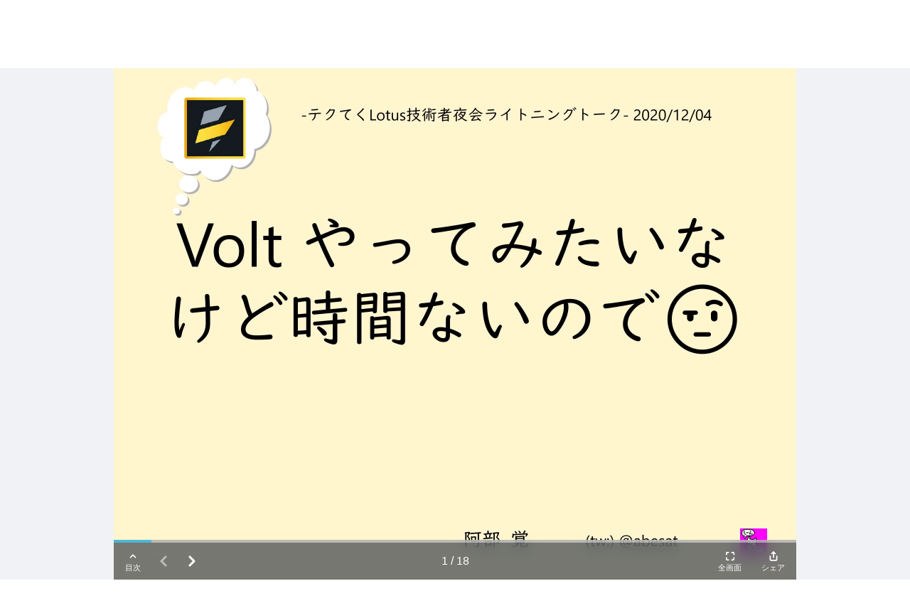

--- FILE ---
content_type: text/html; charset=UTF-8
request_url: https://www.docswell.com/s/abesat/Z8GWGP-202012-tektechLT-volt-develop-on-iphone
body_size: 15582
content:
<!DOCTYPE html>
<html lang="en">

<head>
    <meta charset="utf-8" />
<title>202012 Volt開発をiPhoneで_tektech volt_develop_iphone | ドクセル</title>
<meta name="viewport" content="width=device-width, initial-scale=1.0">
<!-- Google Tag Manager -->
<script>(function(w,d,s,l,i){w[l]=w[l]||[];w[l].push({'gtm.start':
new Date().getTime(),event:'gtm.js'});var f=d.getElementsByTagName(s)[0],
j=d.createElement(s),dl=l!='dataLayer'?'&l='+l:'';j.async=true;j.src=
'https://www.googletagmanager.com/gtm.js?id='+i+dl;f.parentNode.insertBefore(j,f);
})(window,document,'script','dataLayer','GTM-WGSPV5J');</script>
<!-- End Google Tag Manager -->
<meta content="ドクセルはスライドやPDFをかんたんに共有できるサイトです" name="description" />
<meta property="og:title" content="202012 Volt開発をiPhoneで_tektech volt_develop_iphone | ドクセル" />
<meta property="og:type" content="website" />
<meta property="og:url" content="https://www.docswell.com/s/abesat/Z8GWGP-202012-tektechLT-volt-develop-on-iphone" />
<meta property="og:image" content="https://bcdn.docswell.com/page/LJ1M4WP4EG.jpg?width=480" />
<meta property="og:site_name" content="Docswell" />
<meta http-equiv="X-UA-Compatible" content="IE=edge" />
<!-- App favicon -->
<link rel="shortcut icon" href="https://bcdn.docswell.com/assets/images/favicon.ico">
<link rel="alternate" type="application/rss+xml" title="RSS2.0" href="https://www.docswell.com/feed/latest" />
    <link rel="preconnect" href="https://fonts.googleapis.com">
    <link rel="preconnect" href="https://fonts.gstatic.com" crossorigin>
    <link href="/css/docswell.css?d=20250609" rel="stylesheet">
    <link href="https://fonts.googleapis.com/css2?family=Noto+Sans+JP:wght@400;700&display=swap" rel="stylesheet">
    <script defer src="https://unpkg.com/alpinejs@3.10.3/dist/cdn.min.js"></script>
    <link rel="alternate" type="application/json+oembed" href="https://www.docswell.com/service/oembed?url=https%3A%2F%2Fwww.docswell.com%2Fs%2Fabesat%2FZ8GWGP-202012-tektechLT-volt-develop-on-iphone">
<link rel="alternate" type="text/markdown" title="Markdown" href="https://www.docswell.com/s/abesat/Z8GWGP-202012-tektechLT-volt-develop-on-iphone.md" />
<meta name="csrf-token" content="">
<!-- Plugins css -->
<script>
    var SLIDE_TITLE = "202012 Volt開発をiPhoneで_tektech volt_develop_iphone";
    var AUTHOR_NAME = "あう゛";
    var PERMALINK = "https://www.docswell.com/s/abesat/Z8GWGP-202012-tektechLT-volt-develop-on-iphone";
</script>
<meta name="og:description" content="iPhone上でDomino Voltを開発する方法について 2020年12月 テクてくLotus 技術者夜会でのトーク  なお、ス..." />
<meta name="twitter:card" content="summary_large_image" />
<meta name="twitter:site" content="@DocswellSlide" />
<meta name="twitter:title" content="202012 Volt開発をiPhoneで_tektech volt_develop_iphone | ドクセル" />
<meta name="twitter:description" content="iPhone上でDomino Voltを開発する方法について 2020年12月 テクてくLotus 技術者夜会でのトーク  なお、ス..." />
<meta name="twitter:image" content="https://bcdn.docswell.com/page/LJ1M4WP4EG.jpg?width=480" />
<meta name="twitter:label1" content="Published by" />
<meta name="twitter:data1" content="あう゛" />
<link rel="stylesheet"
      href="//cdnjs.cloudflare.com/ajax/libs/highlight.js/11.3.1/styles/monokai.min.css">
<script src="//cdnjs.cloudflare.com/ajax/libs/highlight.js/11.3.1/highlight.min.js"></script>
<style>
    .description a {
        color: rgb(20 161 219);
        text-decoration: underline;
    }
</style>
</head>

<body class="text-base-700">
    <!-- Google Tag Manager (noscript) -->
    <noscript><iframe src="https://www.googletagmanager.com/ns.html?id=GTM-WGSPV5J"
        height="0" width="0" style="display:none;visibility:hidden"></iframe></noscript>
    <!-- End Google Tag Manager (noscript) -->
    <div class="min-h-screen bg-white">
        <nav class="bg-base-700 relative" x-data="{ isMobileMenuOpen: false, user:{} }" 
    x-init="axios.get('/userapi/statusjson').catch(err => {}).then(res => {user = res.data;});">
    <div class="max-w-7xl mx-auto px-2 sm:px-4 lg:px-8">
        <div class="relative flex items-center justify-between h-16 md:h-20">
            <div class="flex items-center px-2 lg:px-0">
                <div class="flex-shrink-0">
                    <a href="/">
                        <img class="block lg:hidden h-11 w-auto" src="https://bcdn.docswell.com/images/logo_nav.svg" alt="スライド共有ならドクセル！">
                        <img class="hidden lg:block h-11 w-auto" src="https://bcdn.docswell.com/images/logo_nav.svg" alt="スライド共有ならドクセル！">
                    </a>
                </div>
            </div>
                <div class="hidden lg:flex items-center">
                    
                    <!-- Profile dropdown -->
                    <div class="relative flex-shrink-0" style="display:none;" x-data="{ isProfileMenuOpen: false }" x-show="user && user.isLogin">
                        <div class="flex">
                        <a href="https://www.docswell.com/slide/create" class="flex items-center w-36 rounded bg-sky-500 text-white text-center text-sm py-2 px-4">
                            <svg width="16" height="16" viewBox="0 0 18 18" fill="none" xmlns="http://www.w3.org/2000/svg">
                                <path d="M1 13L1 14C1 15.6569 2.34315 17 4 17L14 17C15.6569 17 17 15.6569 17 14L17 13M13 5L9 1M9 1L5 5M9 1L9 13" stroke="#FEFEFE" stroke-width="2" stroke-linecap="round" stroke-linejoin="round"/>
                            </svg>
                            <span class="ml-2">アップロード</span>
                        </a>
                            <button @click="isProfileMenuOpen = true;" type="button"
                                class="ml-6 bg-gray-800 rounded-full flex text-sm text-white focus:outline-none focus:ring-2 focus:ring-offset-2 focus:ring-offset-gray-800 focus:ring-white"
                                id="user-menu-button" aria-expanded="false" aria-haspopup="true">
                                <span class="sr-only">Open user menu</span>
                                <img class="h-10 w-10 rounded-full"
                                    :src="user.icon"
                                    alt="">
                            </button>
                        </div>
                        <div x-show="isProfileMenuOpen" @click.outside="isProfileMenuOpen = false"
                            class="origin-top-right absolute right-0 mt-2 w-48 z-50 rounded-md shadow-lg py-1 bg-white ring-1 ring-black ring-opacity-5 focus:outline-none"
                            style="display: none;" role="menu" aria-orientation="vertical"
                            aria-labelledby="user-menu-button" tabindex="-1">
                            <!-- Active: "bg-gray-100", Not Active: "" -->
                            <a href="https://www.docswell.com/home" class="block px-4 py-2 text-sm text-gray-700" role="menuitem"
                                 id="user-menu-item-0">アップロード一覧</a>
                            <a :href="user.publicUrl" class="block px-4 py-2 text-sm text-gray-700" role="menuitem"
                                 id="user-menu-item-0">公開プロフィール</a>
                            <a href="https://www.docswell.com/profile" class="block px-4 py-2 text-sm text-gray-700" role="menuitem"
                                 id="user-menu-item-1">ユーザー設定</a>
                            <a href="https://www.docswell.com/subscription" class="block px-4 py-2 text-sm text-gray-700" role="menuitem"
                                id="user-menu-item-3">利用プラン</a>
                            <form method="post" action="https://www.docswell.com/logout">
                                <input type="hidden" name="_token" :value="user.token">
                            <button type="submit" class="block px-4 py-2 text-sm text-gray-700" role="menuitem"
                                 id="user-menu-item-2">サインアウト</button>
                            </form>
                        </div>
                    </div>
                    
                    <div class="flex text-center" style="display:none;" x-show="user == null || !user.isLogin">
                        <a href="https://www.docswell.com/login" class="block w-24 text-white text-sm py-2">ログイン</a>
                        <a href="https://www.docswell.com/register" class="ml-4 block w-24 rounded bg-sky-500 text-white text-sm py-2 px-4">新規登録</a>
                    </div>
                </div>

                
                <div class="flex lg:hidden ml-4">
                    <!-- Mobile menu button -->
                    <button type="button" @click="isMobileMenuOpen = !isMobileMenuOpen"
                        class="inline-flex items-center justify-center p-2 rounded-md text-gray-400 hover:text-white hover:bg-gray-700 focus:outline-none focus:ring-2 focus:ring-inset focus:ring-white"
                        aria-controls="mobile-menu" aria-expanded="false">
                        <span class="sr-only">Open main menu</span>
                        <svg class="h-6 w-6" xmlns="http://www.w3.org/2000/svg" fill="none" style="display:block"
                            x-show="!isMobileMenuOpen" viewBox="0 0 24 24" stroke-width="2" stroke="currentColor"
                            aria-hidden="true">
                            <path stroke-linecap="round" stroke-linejoin="round" d="M4 6h16M4 12h16M4 18h16" />
                        </svg>
                        <svg class="h-6 w-6" xmlns="http://www.w3.org/2000/svg" fill="none" style="display:none"
                            x-show="isMobileMenuOpen" viewBox="0 0 24 24" stroke-width="2" stroke="currentColor"
                            aria-hidden="true">
                            <path stroke-linecap="round" stroke-linejoin="round" d="M6 18L18 6M6 6l12 12" />
                        </svg>
                    </button>
                </div>
        </div>
    </div>

    
    <div class="origin-top-right absolute right-0 w-full max-w-sm shadow-lg z-50 bg-white lg:hidden" id="mobile-menu"
        style="display:none" x-show="isMobileMenuOpen">
        
        <div class="py-4 bg-bgcolor" x-show="user && user.isLogin">
            <div class="flex items-center px-5">
                <div class="flex-shrink-0">
                    <img class="h-16 w-16 rounded-full"
                        :src="user.icon">
                </div>            <div class="ml-3">
                <div class="text-base font-bold text-gray-700" x-text="user.name"></div>
                <div class="text-xs text-gray-500 leading-5" x-text="'@'+user.shortname"></div>
                <a href="https://www.docswell.com/profile" class="text-xs block text-sky-500 leading-5 underline">プロフィールを編集する</a>
            </div>
            </div>
            <div class="mt-4 mx-4">
                <a href="https://www.docswell.com/slide/create" class="flex items-center w-full justify-center rounded bg-sky-500 text-white text-center text-sm py-2 px-4">
                    <svg width="16" height="16" viewBox="0 0 18 18" fill="none" xmlns="http://www.w3.org/2000/svg">
                        <path d="M1 13L1 14C1 15.6569 2.34315 17 4 17L14 17C15.6569 17 17 15.6569 17 14L17 13M13 5L9 1M9 1L5 5M9 1L9 13" stroke="#FEFEFE" stroke-width="2" stroke-linecap="round" stroke-linejoin="round"/>
                    </svg>
                    <span class="ml-2">アップロード</span>
                </a>
            </div>
        </div>

        <div class="px-2 pt-4">
            <div class="max-w-lg w-full lg:max-w-xs">
                <label for="search_n" class="sr-only">検索</label>
                <div class="relative">
                    <form method="GET" action="https://www.docswell.com/search">
                    <div class="absolute inset-y-0 left-0 pl-3 flex items-center pointer-events-none">
                        <!-- Heroicon name: solid/search -->
                        <svg class="h-5 w-5 text-gray-400" xmlns="http://www.w3.org/2000/svg" viewBox="0 0 20 20"
                            fill="currentColor" aria-hidden="true">
                            <path fill-rule="evenodd"
                                d="M8 4a4 4 0 100 8 4 4 0 000-8zM2 8a6 6 0 1110.89 3.476l4.817 4.817a1 1 0 01-1.414 1.414l-4.816-4.816A6 6 0 012 8z"
                                clip-rule="evenodd" />
                        </svg>
                    </div>
                    <input id="search_n" name="q"
                        class="block w-full pl-10 pr-3 py-2 border border-gray-300 rounded-md leading-5 bg-white placeholder-gray-500 focus:outline-none focus:placeholder-gray-400 focus:ring-1 focus:ring-sky-500 focus:border-sky-500 sm:text-sm"
                        placeholder="検索" type="search">
                    </form>
                </div>
            </div>
        </div>
        <div class="px-2 pt-2 pb-3 font-medium">
            <a href="https://www.docswell.com/trending" class="text-gray-700 pl-4 py-4 flex items-center">
                <svg width="20" height="12" viewBox="0 0 20 12" fill="none"
                    xmlns="http://www.w3.org/2000/svg">
                    <path d="M11 1H19M19 1V9M19 1L11 9L7 5L1 11" stroke="#71717A" stroke-width="2"
                        stroke-linecap="round" stroke-linejoin="round" />
                </svg>
                <span class="ml-2">人気</span>
            </a>
            <a href="https://www.docswell.com/category/programming" class="text-gray-700 pl-4 py-4 flex items-center">
                <svg width="22" height="18" viewBox="0 0 22 18" fill="none"
                    xmlns="http://www.w3.org/2000/svg">
                    <path d="M9 17L13 1M17 5L21 9L17 13M5 13L1 9L5 5" stroke="#71717A" stroke-width="2"
                        stroke-linecap="round" stroke-linejoin="round" />
                </svg>
                <span class="ml-2">プログラミング</span>
            </a>
            <a href="https://www.docswell.com/category/business" class="text-gray-700 pl-4 py-4 flex items-center">
                <svg width="20" height="20" viewBox="0 0 20 20" fill="none"
                    xmlns="http://www.w3.org/2000/svg">
                    <path
                        d="M19 12.2554C16.2207 13.3805 13.1827 14 10 14C6.8173 14 3.7793 13.3805 1 12.2554M14 5V3C14 1.89543 13.1046 1 12 1H8C6.89543 1 6 1.89543 6 3V5M10 11H10.01M3 19H17C18.1046 19 19 18.1046 19 17V7C19 5.89543 18.1046 5 17 5H3C1.89543 5 1 5.89543 1 7V17C1 18.1046 1.89543 19 3 19Z"
                        stroke="#71717A" stroke-width="2" stroke-linecap="round" stroke-linejoin="round" />
                </svg>
                <span class="ml-2">ビジネス</span>
            </a>
            <a href="https://www.docswell.com/category/education" class="text-gray-700 pl-4 py-4 flex items-center">
                <svg width="20" height="19" viewBox="0 0 20 19" fill="none"
                    xmlns="http://www.w3.org/2000/svg">
                    <path
                        d="M10 11L19 6L10 1L1 6L10 11ZM10 11L16.1591 7.57826C16.7017 8.94659 17 10.4384 17 11.9999C17 12.7013 16.9398 13.3885 16.8244 14.0569C14.2143 14.3106 11.849 15.4006 10 17.0555C8.15096 15.4006 5.78571 14.3106 3.17562 14.0569C3.06017 13.3885 3 12.7012 3 11.9999C3 10.4384 3.29824 8.94656 3.84088 7.57825L10 11ZM6 16.9999V9.5L10 7.27778"
                        stroke="#71717A" stroke-width="2" stroke-linecap="round" stroke-linejoin="round" />
                </svg>
                <span class="ml-2">教育</span>
            </a>
            <a href="https://www.docswell.com/category/howto" class="text-gray-700 pl-4 py-4 flex items-center">
                <svg width="22" height="18" viewBox="0 0 22 18" fill="none"
                    xmlns="http://www.w3.org/2000/svg">
                    <path
                        d="M16 17H21V15C21 13.3431 19.6569 12 18 12C17.0444 12 16.1931 12.4468 15.6438 13.1429M16 17H6M16 17V15C16 14.3438 15.8736 13.717 15.6438 13.1429M6 17H1V15C1 13.3431 2.34315 12 4 12C4.95561 12 5.80686 12.4468 6.35625 13.1429M6 17V15C6 14.3438 6.12642 13.717 6.35625 13.1429M6.35625 13.1429C7.0935 11.301 8.89482 10 11 10C13.1052 10 14.9065 11.301 15.6438 13.1429M14 4C14 5.65685 12.6569 7 11 7C9.34315 7 8 5.65685 8 4C8 2.34315 9.34315 1 11 1C12.6569 1 14 2.34315 14 4ZM20 7C20 8.10457 19.1046 9 18 9C16.8954 9 16 8.10457 16 7C16 5.89543 16.8954 5 18 5C19.1046 5 20 5.89543 20 7ZM6 7C6 8.10457 5.10457 9 4 9C2.89543 9 2 8.10457 2 7C2 5.89543 2.89543 5 4 5C5.10457 5 6 5.89543 6 7Z"
                        stroke="#71717A" stroke-width="2" stroke-linecap="round" stroke-linejoin="round" />
                </svg>
                <span class="ml-2">ノウハウ</span>
            </a>
            <a href="https://www.docswell.com/category/science-technology" class="text-gray-700 pl-4 py-4 flex items-center">
                <svg width="22" height="18" viewBox="0 0 22 18" fill="none"
                    xmlns="http://www.w3.org/2000/svg">
                    <path
                        d="M18.428 12.4282C18.1488 12.149 17.7932 11.9587 17.406 11.8812L15.0185 11.4037C13.7101 11.1421 12.3519 11.324 11.1585 11.9207L10.8411 12.0793C9.64772 12.676 8.28948 12.8579 6.98113 12.5963L5.04938 12.2099C4.39366 12.0788 3.71578 12.284 3.24294 12.7569M6.9998 1H14.9998L13.9998 2V7.17157C13.9998 7.70201 14.2105 8.21071 14.5856 8.58579L19.5856 13.5858C20.8455 14.8457 19.9532 17 18.1714 17H3.82823C2.04642 17 1.15409 14.8457 2.41401 13.5858L7.41402 8.58579C7.78909 8.21071 7.9998 7.70201 7.9998 7.17157V2L6.9998 1Z"
                        stroke="#71717A" stroke-width="2" stroke-linecap="round" stroke-linejoin="round" />
                </svg>
                <span class="ml-2">科学・技術</span>
            </a>
            <a href="https://www.docswell.com/latest" class="text-gray-700 pl-4 py-4 flex items-center">
                <svg width="20" height="19" viewBox="0 0 20 19" fill="none"
                    xmlns="http://www.w3.org/2000/svg">
                    <path
                        d="M2 1V0H1V1H2ZM18 1H19V0H18V1ZM4.29289 8.29289C3.90237 8.68342 3.90237 9.31658 4.29289 9.70711C4.68342 10.0976 5.31658 10.0976 5.70711 9.70711L4.29289 8.29289ZM8 6L8.70711 5.29289C8.31658 4.90237 7.68342 4.90237 7.29289 5.29289L8 6ZM11 9L10.2929 9.70711C10.6834 10.0976 11.3166 10.0976 11.7071 9.70711L11 9ZM15.7071 5.70711C16.0976 5.31658 16.0976 4.68342 15.7071 4.29289C15.3166 3.90237 14.6834 3.90237 14.2929 4.29289L15.7071 5.70711ZM5.29289 17.2929C4.90237 17.6834 4.90237 18.3166 5.29289 18.7071C5.68342 19.0976 6.31658 19.0976 6.70711 18.7071L5.29289 17.2929ZM10 14L10.7071 13.2929C10.3166 12.9024 9.68342 12.9024 9.29289 13.2929L10 14ZM13.2929 18.7071C13.6834 19.0976 14.3166 19.0976 14.7071 18.7071C15.0976 18.3166 15.0976 17.6834 14.7071 17.2929L13.2929 18.7071ZM1 0C0.447715 0 0 0.447715 0 1C0 1.55228 0.447715 2 1 2V0ZM19 2C19.5523 2 20 1.55228 20 1C20 0.447715 19.5523 0 19 0V2ZM2 2H18V0H2V2ZM17 1V13H19V1H17ZM17 13H3V15H17V13ZM3 13V1H1V13H3ZM3 13H1C1 14.1046 1.89543 15 3 15V13ZM17 13V15C18.1046 15 19 14.1046 19 13H17ZM5.70711 9.70711L8.70711 6.70711L7.29289 5.29289L4.29289 8.29289L5.70711 9.70711ZM7.29289 6.70711L10.2929 9.70711L11.7071 8.29289L8.70711 5.29289L7.29289 6.70711ZM11.7071 9.70711L15.7071 5.70711L14.2929 4.29289L10.2929 8.29289L11.7071 9.70711ZM6.70711 18.7071L10.7071 14.7071L9.29289 13.2929L5.29289 17.2929L6.70711 18.7071ZM9.29289 14.7071L13.2929 18.7071L14.7071 17.2929L10.7071 13.2929L9.29289 14.7071ZM1 2H19V0H1V2Z"
                        fill="#71717A" />
                </svg>
                <span class="ml-2">すべてのスライド</span>
            </a>
        </div>
        <div class="mt-8 py-4 px-4 mx-2 border-t border-gray-400">
            <form method="post" action="https://www.docswell.com/logout">
                <input type="hidden" name="_token" :value="user.token">
                <div class="flex items-center" x-show="user && user.isLogin">
                        <svg width="20" height="18" viewBox="0 0 20 18" fill="none" xmlns="http://www.w3.org/2000/svg">
                            <path d="M9 13L5 9M5 9L9 5M5 9L19 9M14 13V14C14 15.6569 12.6569 17 11 17H4C2.34315 17 1 15.6569 1 14V4C1 2.34315 2.34315 1 4 1H11C12.6569 1 14 2.34315 14 4V5" stroke="#71717A" stroke-width="2" stroke-linecap="round" stroke-linejoin="round"/>
                        </svg>                    
                        <button type="submit" class="ml-4 " href="https://www.docswell.com/logout">ログアウト</button>
                    
                </div>
            </form>

            <div  x-show="user == null || !user.isLogin">
                <a href="https://www.docswell.com/register" class="block my-2 w-full rounded bg-sky-500 text-white py-2 px-4">新規会員登録</a>
                <a href="https://www.docswell.com/login" class="block my-2 w-full rounded border border-sky-500 text-sky-500 py-2 px-4">ログイン</a>
            </div>
        </div>
    </div>
</nav>

        <div class="bg-[#f0f2f5]">
    <!-- slide -->
    <section class="w-full px-0 pt-0 md:px-4 md:py-4">
        <div class="max-w-7xl mx-auto">
            <script
            class="docswell-embed"
            src="https://bcdn.docswell.com/assets/libs/docswell-embed/docswell-embed.min.js?v=2024093001"
  data-options='{"mode":"extend"}'
            data-src="https://www.docswell.com/slide/Z8GWGP/embed?mode=extend"
            data-aspect="0.75"
        ></script>
        </div>
    </section>

    <section class="w-full px-4 mt-8">
        <!-- card -->
        <div class="max-w-7xl rounded-md shadow-md p-10 mx-auto bg-white overflow-hidden">
            <div class="block md:flex md:justify-between">
                <div class="md:pr-8 flex-1">
                    <h1 class="text-2xl font-bold">
                        202012 Volt開発をiPhoneで_tektech volt_develop_iphone
                    </h1>
                    <div class="flex text-gray-600 mt-2">
                        <p>&gt;100 Views</p>
                        <p class="pl-4">September 30, 21</p>
                    </div>
                                        <div class="mt-8 w-full flex flex-wrap gap-y-2">
                                                <a href="https://www.docswell.com/tag/hcl%20technologies" class="bg-sky-100 text-sky-500 whitespace-nowrap px-4 py-1 rounded-2xl mr-2 mt-2">#hcl technologies</a>
                                                <a href="https://www.docswell.com/tag/notes%20domino" class="bg-sky-100 text-sky-500 whitespace-nowrap px-4 py-1 rounded-2xl mr-2 mt-2">#notes domino</a>
                                                <a href="https://www.docswell.com/tag/%E3%83%86%E3%82%AF%E3%81%A6%E3%81%8F" class="bg-sky-100 text-sky-500 whitespace-nowrap px-4 py-1 rounded-2xl mr-2 mt-2">#テクてく</a>
                                                <a href="https://www.docswell.com/tag/dominoforever" class="bg-sky-100 text-sky-500 whitespace-nowrap px-4 py-1 rounded-2xl mr-2 mt-2">#dominoforever</a>
                                                <a href="https://www.docswell.com/tag/%E3%81%9A%E3%81%A3%E3%81%A8%E3%83%8E%E3%83%BC%E3%83%84" class="bg-sky-100 text-sky-500 whitespace-nowrap px-4 py-1 rounded-2xl mr-2 mt-2">#ずっとノーツ</a>
                                                <a href="https://www.docswell.com/tag/hcl%20domino" class="bg-sky-100 text-sky-500 whitespace-nowrap px-4 py-1 rounded-2xl mr-2 mt-2">#hcl domino</a>
                                                <a href="https://www.docswell.com/tag/hcl%20digital%20solutions" class="bg-sky-100 text-sky-500 whitespace-nowrap px-4 py-1 rounded-2xl mr-2 mt-2">#hcl digital solutions</a>
                                                <a href="https://www.docswell.com/tag/hcl%20domino%20leap" class="bg-sky-100 text-sky-500 whitespace-nowrap px-4 py-1 rounded-2xl mr-2 mt-2">#hcl domino leap</a>
                                                <a href="https://www.docswell.com/tag/domino" class="bg-sky-100 text-sky-500 whitespace-nowrap px-4 py-1 rounded-2xl mr-2 mt-2">#domino</a>
                                                                        <a href="https://www.docswell.com/tag/%E3%82%B5%E3%83%B3%E3%83%89%E3%83%9C%E3%83%83%E3%82%AF%E3%82%B9" class="bg-gray-100 text-gray-400 whitespace-nowrap px-4 py-1 rounded-2xl mr-2 mt-2">#サンドボックス</a>
                                                <a href="https://www.docswell.com/tag/iPhone" class="bg-gray-100 text-gray-400 whitespace-nowrap px-4 py-1 rounded-2xl mr-2 mt-2">#iPhone</a>
                                                <a href="https://www.docswell.com/tag/Volt" class="bg-gray-100 text-gray-400 whitespace-nowrap px-4 py-1 rounded-2xl mr-2 mt-2">#Volt</a>
                                                <a href="https://www.docswell.com/tag/%E9%96%8B%E7%99%BA" class="bg-gray-100 text-gray-400 whitespace-nowrap px-4 py-1 rounded-2xl mr-2 mt-2">#開発</a>
                                                <a href="https://www.docswell.com/tag/%E3%83%86%E3%82%AF%E3%81%A6%E3%81%8FLotus%E6%8A%80%E8%A1%93%E8%80%85%E5%A4%9C%E4%BC%9A" class="bg-gray-100 text-gray-400 whitespace-nowrap px-4 py-1 rounded-2xl mr-2 mt-2">#テクてくLotus技術者夜会</a>
                                            </div>
                    
                    <p class="text-lg font-bold mt-8">スライド概要</h4>

                    <p class="description text-muted mt-2 text-gray-600">
                        iPhone上でDomino Voltを開発する方法について<br />
2020年12月 テクてくLotus 技術者夜会でのトーク<br />
<br />
なお、スライド前半にある「iPhoneからはsandboxへのリンクがない」状態は<br />
現在は解消しております。
                    </p>

                    <div class="md:flex md:items-start mt-8">
                        <div>
                            <a href="https://www.docswell.com/user/abesat"><img src="https://bcdn.docswell.com/icon/YJXM7X9K.jpg" class="rounded-full border-2 border-gray-300 h-20 w-20 max-w-none" alt="profile-image"></a>
                        </div>
                        <div class="md:ml-4 w-full">
                            <div class="md:flex md:justify-between md:items-center">
                                <div>
                                    <a href="https://www.docswell.com/user/abesat"><h4 class="text-xl font-bold">あう゛</h4></a>
                                    <p class="text-sm"><a href="https://www.docswell.com/user/abesat">@abesat</a></p>
                                </div>
                                <a href="https://www.docswell.com/user/abesat" class="w-full md:w-auto inline-block py-2 px-4  bg-sky-500 rounded-md text-white">スライド一覧</a>
                            </div>
                            <p class="mt-4">
                                Notes Domino worker - Formula language ♡er, #IBMChampion &#039;15 &amp; #HCLAmbassador &#039;20 - &#039;25, 
Nature Game (Sharing Nature) leader
                            </p>
                        </div>
                    </div>
                </div><!-- end left column -->
                <div class="mt-4 md:border-l md:pl-8 md:mt-0">
                                        <p class="font-bold text-lg">シェア</p>
                    <div class="md:flex md:space-x-4">
                        <button onclick="shareFacebook()" type="button" class="mt-2 mb-4 py-2 px-3 bg-[#3b5998] rounded-md text-sm text-white inline-flex items-center">
                            <svg width="21" height="22" class="mr-2" viewBox="0 0 21 22" fill="none" xmlns="http://www.w3.org/2000/svg">
                                <path d="M21.0001 11.0612C21.0001 5.50375 16.5226 0.998749 11.0001 0.998749C5.47506 0.999999 0.997559 5.50375 0.997559 11.0625C0.997559 16.0837 4.65506 20.2462 9.43506 21.0012V13.97H6.89756V11.0625H9.43756V8.84375C9.43756 6.3225 10.9313 4.93 13.2151 4.93C14.3101 4.93 15.4538 5.12625 15.4538 5.12625V7.60125H14.1926C12.9513 7.60125 12.5638 8.3775 12.5638 9.17375V11.0612H15.3363L14.8938 13.9687H12.5626V21C17.3426 20.245 21.0001 16.0825 21.0001 11.0612Z" fill="#FEFEFE"/>
                            </svg>
                            Facebook
                        </button>
                        <div>
                        <button onclick="shareTwitter(false)" type="button" class="mt-2 py-2 px-3 bg-[#272727] rounded-md text-sm text-white flex items-center">
                            <svg xmlns="http://www.w3.org/2000/svg" x="0px" y="0px" width="20" height="20" viewBox="0,0,256,256">
                                <g fill="#ffffff" fill-rule="nonzero" stroke="none" stroke-width="1" stroke-linecap="butt" stroke-linejoin="miter" stroke-miterlimit="10" stroke-dasharray="" stroke-dashoffset="0" font-family="none" font-weight="none" font-size="none" text-anchor="none" style="mix-blend-mode: normal"><g transform="scale(8.53333,8.53333)"><path d="M26.37,26l-8.795,-12.822l0.015,0.012l7.93,-9.19h-2.65l-6.46,7.48l-5.13,-7.48h-6.95l8.211,11.971l-0.001,-0.001l-8.66,10.03h2.65l7.182,-8.322l5.708,8.322zM10.23,6l12.34,18h-2.1l-12.35,-18z"></path></g></g>
                            </svg>
                            (Twitter)
                        </button>
                        <a href="#" onclick="shareTwitter(true)" class="text-center block underline text-xs">またはPlayer版</a>
                        </div>
                        <button onclick="shareLine()" type="button" class="mt-2 mb-4 py-2 px-3 bg-[#00b900] rounded-md text-sm text-white inline-flex items-center">
                            <svg width="20" height="20" class="mr-2" viewBox="0 0 20 20" fill="none" xmlns="http://www.w3.org/2000/svg">
                                <path fill-rule="evenodd" clip-rule="evenodd" d="M10 0C15.5138 0 20 3.64 20 8.115C20 9.90625 19.3062 11.5188 17.8563 13.1075C15.7587 15.5225 11.0675 18.4637 10 18.9137C8.9625 19.3512 9.0825 18.6675 9.13 18.3975L9.13375 18.375L9.27625 17.5188C9.31 17.2638 9.345 16.8675 9.24375 16.615C9.13125 16.3363 8.68875 16.1912 8.36375 16.1213C3.5575 15.4875 0 12.1263 0 8.115C0 3.64 4.4875 0 10 0ZM6.2775 9.6075H4.37125V6.1475C4.37125 6.096 4.35088 6.04659 4.31458 6.01005C4.27828 5.97352 4.229 5.95283 4.1775 5.9525H3.475C3.44939 5.9525 3.42404 5.95754 3.40038 5.96734C3.37672 5.97714 3.35522 5.99151 3.33711 6.00961C3.31901 6.02772 3.30464 6.04922 3.29484 6.07288C3.28504 6.09653 3.28 6.12189 3.28 6.1475V10.505C3.28 10.5563 3.30125 10.605 3.335 10.6388V10.64L3.3375 10.6425L3.34 10.645C3.37625 10.6799 3.42471 10.6992 3.475 10.6987H6.2775C6.385 10.6987 6.47125 10.6112 6.47125 10.5037V9.80375C6.47141 9.77814 6.46653 9.75275 6.45689 9.72903C6.44724 9.70531 6.43301 9.68372 6.41502 9.6655C6.39703 9.64727 6.37562 9.63277 6.35203 9.62282C6.32843 9.61287 6.30311 9.60766 6.2775 9.6075ZM7.26625 5.9525H7.96875C8.07625 5.9525 8.1625 6.04 8.1625 6.1475V10.505C8.1625 10.6125 8.075 10.6987 7.96875 10.6987H7.26625C7.21475 10.6988 7.16534 10.6784 7.1288 10.6421C7.09227 10.6058 7.07158 10.5565 7.07125 10.505V6.1475C7.07125 6.04 7.15875 5.9525 7.26625 5.9525ZM12.095 5.9525H12.795C12.9038 5.9525 12.9912 6.04 12.9912 6.1475V10.505C12.9912 10.6125 12.9038 10.6987 12.7963 10.6987H12.095C12.0781 10.6989 12.0613 10.6968 12.045 10.6925H12.0425C12.0379 10.691 12.0333 10.6893 12.0288 10.6875L12.0225 10.685L12.0138 10.6812C12.0103 10.6798 12.007 10.6781 12.0037 10.6763L12 10.675L11.9875 10.6675L11.9862 10.6663C11.9668 10.6532 11.9498 10.6367 11.9362 10.6175L9.93625 7.9175V10.505C9.93641 10.5305 9.93153 10.5559 9.92186 10.5795C9.9122 10.6032 9.89795 10.6247 9.87995 10.6428C9.86194 10.6609 9.84052 10.6753 9.81693 10.6851C9.79335 10.6949 9.76805 10.7 9.7425 10.7H9.04125C8.98975 10.7 8.94034 10.6796 8.9038 10.6433C8.86727 10.607 8.84658 10.5577 8.84625 10.5062V6.1475C8.84625 6.04 8.93375 5.9525 9.04125 5.9525H9.75L9.75625 5.95375H9.76375L9.7675 5.955H9.775L9.7875 5.95875H9.79L9.7925 5.96L9.805 5.96375L9.81125 5.96625C9.81509 5.96771 9.81884 5.96938 9.8225 5.97125L9.82625 5.9725L9.82875 5.97375C9.83439 5.97671 9.83982 5.98005 9.845 5.98375L9.84875 5.98625L9.855 5.99V5.99125C9.8575 5.99125 9.85875 5.99375 9.86 5.995C9.86347 5.99732 9.86681 5.99982 9.87 6.0025L9.87375 6.00625C9.88442 6.01607 9.89405 6.02696 9.9025 6.03875L11.9 8.7375V6.1475C11.9 6.04 11.9875 5.9525 12.095 5.9525ZM16.8638 6.84875C16.8638 6.95625 16.7763 7.04375 16.67 7.04375H14.7625V7.78125H16.6688C16.7763 7.78125 16.8625 7.86875 16.8625 7.975V8.67625C16.8625 8.78375 16.775 8.87125 16.6688 8.87125H14.7625V9.60875H16.6688C16.7763 9.60875 16.8625 9.69625 16.8625 9.8025V10.5037C16.8625 10.6112 16.775 10.6987 16.6688 10.6987H13.8663C13.8408 10.6989 13.8155 10.694 13.7919 10.6843C13.7683 10.6747 13.7468 10.6605 13.7288 10.6425L13.7262 10.6388C13.6913 10.6029 13.6716 10.555 13.6713 10.505V6.1475C13.6713 6.095 13.6925 6.0475 13.725 6.01375L13.7288 6.01L13.73 6.00875C13.7662 5.97278 13.8152 5.95257 13.8663 5.9525H16.6688C16.7763 5.9525 16.8625 6.04 16.8625 6.1475V6.84875H16.8638Z" fill="#FEFEFE"/>
                            </svg>
                            LINE
                        </button>
                    </div>
                    <div class="mt-4">
                        <p class="font-bold text-lg">埋め込む <a class="font-normal text-sm" href="https://www.docswell.com/service/iframe" target="_blank">&raquo;CMSなどでJSが使えない場合</a></small></p>
                        <p><textarea class="rounded-md mt-2 py-3 text-sm h-[100px] w-full"  onclick="this.select()" onfocus="this.select()" readonly><script async class="docswell-embed" src="https://www.docswell.com/assets/libs/docswell-embed/docswell-embed.min.js" data-src="https://www.docswell.com/slide/Z8GWGP/embed" data-aspect="0.75"></script><div class="docswell-link"><a href="https://www.docswell.com/s/abesat/Z8GWGP-202012-tektechLT-volt-develop-on-iphone">202012 Volt開発をiPhoneで_tektech volt_develop_iphone by @abesat</a></div></textarea></p>
                    </div>
                                                            <div class="mt-4">
                        <p class="font-bold text-lg">ダウンロード</p>
                                                    <form method="POST" action="https://www.docswell.com/slide/Z8GWGP/GKYXN14R/download" class="mt-2 inline-block">
                                <input type="hidden" name="_token" value="">                                <button type="submit" rel="nofollow" class="text-gray-600 inline-flex items-center">
                                    <svg width="16" height="20" class="mr-3 ml-1" viewBox="0 0 16 20" fill="none" xmlns="http://www.w3.org/2000/svg">
                                        <path d="M5 10H11M5 14H11M13 19H3C1.89543 19 1 18.1046 1 17V3C1 1.89543 1.89543 1 3 1H8.58579C8.851 1 9.10536 1.10536 9.29289 1.29289L14.7071 6.70711C14.8946 6.89464 15 7.149 15 7.41421V17C15 18.1046 14.1046 19 13 19Z" stroke="#52525B" stroke-width="2" stroke-linecap="round" stroke-linejoin="round"/>
                                    </svg>
                                    ダウンロード(pdf - 0.99MB)
                                </button>
                            </form>
                                            </div>
                                    </div><!-- end right column -->
            </div>
        </div>
    </section>

            <section class="w-full px-4 mt-8">
            <div class="block md:flex justify-between items-center">
                <h2 class="text-2xl font-bold text-center md:text-left py-6 md:py-10">
                    関連スライド
                </h2>
            </div>
            <div class="grid grid-cols-2 md:grid-cols-4 gap-2">
                <div class="rounded-md shadow-lg bg-white overflow-hidden">
        <a href="https://www.docswell.com/s/abesat/KX7P7K-202208-three-troubles-with-domino-replication" title="複製トラブル3連発　こんな｢消滅｣｢合体｣｢増殖｣ ありました">
            <img class="aspect-video object-contain" src="https://bcdn.docswell.com/page/VEN58KVRJ8.jpg?width=480" alt="slide-thumbnail">
            <div class="px-4 pt-4 h-18">
                <h3 class="font-bold line-clamp-2">複製トラブル3連発　こんな｢消滅｣｢合体｣｢増殖｣ ありました</h3>
            </div>
        </a>
        <div class="px-4 pb-4">
                        <div class="overflow-hidden h-10">
                                    <div class="inline-block whitespace-nowrap pt-4 text-xs" style="height:38px;">
                            <svg width="16" height="17" class="inline" viewBox="0 0 16 17" fill="none" xmlns="http://www.w3.org/2000/svg">
                                <path fill-rule="evenodd" clip-rule="evenodd" d="M15.7071 7.79289C16.0976 8.18342 16.0976 8.81658 15.7071 9.20711L8.70711 16.2071C8.31658 16.5976 7.68342 16.5976 7.29289 16.2071L0.292893 9.20711C0.0976 9.01181 -3.1133e-05 8.75584 7.44706e-09 8.49988V3.5C7.44706e-09 1.84315 1.34315 0.5 3 0.5H8.00027C8.2561 0.50007 8.51191 0.597701 8.70711 0.792893L15.7071 7.79289ZM3 4.5C3.55228 4.5 4 4.05228 4 3.5C4 2.94772 3.55228 2.5 3 2.5C2.44772 2.5 2 2.94772 2 3.5C2 4.05228 2.44772 4.5 3 4.5Z" fill="#14A1DB"/>
                            </svg>
                                                        <a href="https://www.docswell.com/tag/dominoforever" class="bg-sky-100 text-sky-500 px-4 py-1 rounded-2xl ml-4">dominoforever</a>    
                                                        <a href="https://www.docswell.com/tag/%E3%81%9A%E3%81%A3%E3%81%A8%E3%83%8E%E3%83%BC%E3%83%84" class="bg-sky-100 text-sky-500 px-4 py-1 rounded-2xl ml-4">ずっとノーツ</a>    
                                                        <a href="https://www.docswell.com/tag/%E3%83%86%E3%82%AF%E3%81%A6%E3%81%8F" class="bg-sky-100 text-sky-500 px-4 py-1 rounded-2xl ml-4">テクてく</a>    
                                                        <a href="https://www.docswell.com/tag/@%E9%96%A2%E6%95%B0" class="bg-sky-100 text-sky-500 px-4 py-1 rounded-2xl ml-4">@関数</a>    
                                                        <a href="https://www.docswell.com/tag/lotus%20notes" class="bg-sky-100 text-sky-500 px-4 py-1 rounded-2xl ml-4">lotus notes</a>    
                                                        <a href="https://www.docswell.com/tag/notesdomino" class="bg-sky-100 text-sky-500 px-4 py-1 rounded-2xl ml-4">notesdomino</a>    
                                                        <a href="https://www.docswell.com/tag/hcl" class="bg-sky-100 text-sky-500 px-4 py-1 rounded-2xl ml-4">hcl</a>    
                                                        <a href="https://www.docswell.com/tag/domino" class="bg-sky-100 text-sky-500 px-4 py-1 rounded-2xl ml-4">domino</a>    
                                                        <a href="https://www.docswell.com/tag/notes" class="bg-sky-100 text-sky-500 px-4 py-1 rounded-2xl ml-4">notes</a>    
                                                        <a href="https://www.docswell.com/tag/replication" class="bg-sky-100 text-sky-500 px-4 py-1 rounded-2xl ml-4">replication</a>    
                                                        <a href="https://www.docswell.com/tag/backup" class="bg-sky-100 text-sky-500 px-4 py-1 rounded-2xl ml-4">backup</a>    
                                                        <a href="https://www.docswell.com/tag/database" class="bg-sky-100 text-sky-500 px-4 py-1 rounded-2xl ml-4">database</a>    
                                                        <a href="https://www.docswell.com/tag/cluster" class="bg-sky-100 text-sky-500 px-4 py-1 rounded-2xl ml-4">cluster</a>    
                                                        <a href="https://www.docswell.com/tag/trouble" class="bg-sky-100 text-sky-500 px-4 py-1 rounded-2xl ml-4">trouble</a>    
                                                </div>
                            </div>
                        <div class="flex justify-between text-gray-700 mt-4 text-sm">
                <a class="inline-flex items-center" href="https://www.docswell.com/user/abesat">
                    <img src="https://bcdn.docswell.com/icon/YJXM7X9K.jpg?width=96" alt="user-img" class="h-9 w-9 rounded-full">
                    <span class="ml-4 line-clamp-2">あう゛</span>
                </a>
                <span class="inline-flex items-center">
                    <svg width="22" height="17" viewBox="0 0 22 17" fill="none" xmlns="http://www.w3.org/2000/svg">
                        <path d="M14 8.5C14 10.1569 12.6569 11.5 11 11.5C9.34315 11.5 8 10.1569 8 8.5C8 6.84315 9.34315 5.5 11 5.5C12.6569 5.5 14 6.84315 14 8.5Z" stroke="#A1A1AA" stroke-width="2" stroke-linecap="round" stroke-linejoin="round"/>
                        <path d="M1.45825 8.49997C2.73253 4.44288 6.52281 1.5 11.0004 1.5C15.4781 1.5 19.2684 4.44291 20.5426 8.50004C19.2684 12.5571 15.4781 15.5 11.0005 15.5C6.52281 15.5 2.73251 12.5571 1.45825 8.49997Z" stroke="#A1A1AA" stroke-width="2" stroke-linecap="round" stroke-linejoin="round"/>
                        </svg>
                    <span class="pl-1 whitespace-nowrap">1.7K</span>
                </span>
            </div>
            
        </div>
    </div><!-- /end col -->

        <div class="rounded-md shadow-lg bg-white overflow-hidden">
        <a href="https://www.docswell.com/s/abesat/Z4QYPD-202109TekTech_LightningTalk_Frameset" title="202109テクてくLightningTalk_Frameset公開版">
            <img class="aspect-video object-contain" src="https://bcdn.docswell.com/page/5EGXGR52JL.jpg?width=480" alt="slide-thumbnail">
            <div class="px-4 pt-4 h-18">
                <h3 class="font-bold line-clamp-2">202109テクてくLightningTalk_Frameset公開版</h3>
            </div>
        </a>
        <div class="px-4 pb-4">
                        <div class="overflow-hidden h-10">
                                    <div class="inline-block whitespace-nowrap pt-4 text-xs" style="height:38px;">
                            <svg width="16" height="17" class="inline" viewBox="0 0 16 17" fill="none" xmlns="http://www.w3.org/2000/svg">
                                <path fill-rule="evenodd" clip-rule="evenodd" d="M15.7071 7.79289C16.0976 8.18342 16.0976 8.81658 15.7071 9.20711L8.70711 16.2071C8.31658 16.5976 7.68342 16.5976 7.29289 16.2071L0.292893 9.20711C0.0976 9.01181 -3.1133e-05 8.75584 7.44706e-09 8.49988V3.5C7.44706e-09 1.84315 1.34315 0.5 3 0.5H8.00027C8.2561 0.50007 8.51191 0.597701 8.70711 0.792893L15.7071 7.79289ZM3 4.5C3.55228 4.5 4 4.05228 4 3.5C4 2.94772 3.55228 2.5 3 2.5C2.44772 2.5 2 2.94772 2 3.5C2 4.05228 2.44772 4.5 3 4.5Z" fill="#14A1DB"/>
                            </svg>
                                                        <a href="https://www.docswell.com/tag/hcl%20domino" class="bg-sky-100 text-sky-500 px-4 py-1 rounded-2xl ml-4">hcl domino</a>    
                                                        <a href="https://www.docswell.com/tag/dominoforever" class="bg-sky-100 text-sky-500 px-4 py-1 rounded-2xl ml-4">dominoforever</a>    
                                                        <a href="https://www.docswell.com/tag/hcl%20notes" class="bg-sky-100 text-sky-500 px-4 py-1 rounded-2xl ml-4">hcl notes</a>    
                                                        <a href="https://www.docswell.com/tag/%E3%83%86%E3%82%AF%E3%81%A6%E3%81%8F" class="bg-sky-100 text-sky-500 px-4 py-1 rounded-2xl ml-4">テクてく</a>    
                                                        <a href="https://www.docswell.com/tag/lotus%20notes" class="bg-sky-100 text-sky-500 px-4 py-1 rounded-2xl ml-4">lotus notes</a>    
                                                        <a href="https://www.docswell.com/tag/%E3%81%9A%E3%81%A3%E3%81%A8%E3%83%8E%E3%83%BC%E3%83%84" class="bg-sky-100 text-sky-500 px-4 py-1 rounded-2xl ml-4">ずっとノーツ</a>    
                                                        <a href="https://www.docswell.com/tag/hcl%20digital%20solutions" class="bg-sky-100 text-sky-500 px-4 py-1 rounded-2xl ml-4">hcl digital solutions</a>    
                                                        <a href="https://www.docswell.com/tag/hcl%20technologies" class="bg-sky-100 text-sky-500 px-4 py-1 rounded-2xl ml-4">hcl technologies</a>    
                                                        <a href="https://www.docswell.com/tag/notes/domino" class="bg-sky-100 text-sky-500 px-4 py-1 rounded-2xl ml-4">notes/domino</a>    
                                                </div>
                            </div>
                        <div class="flex justify-between text-gray-700 mt-4 text-sm">
                <a class="inline-flex items-center" href="https://www.docswell.com/user/abesat">
                    <img src="https://bcdn.docswell.com/icon/YJXM7X9K.jpg?width=96" alt="user-img" class="h-9 w-9 rounded-full">
                    <span class="ml-4 line-clamp-2">あう゛</span>
                </a>
                <span class="inline-flex items-center">
                    <svg width="22" height="17" viewBox="0 0 22 17" fill="none" xmlns="http://www.w3.org/2000/svg">
                        <path d="M14 8.5C14 10.1569 12.6569 11.5 11 11.5C9.34315 11.5 8 10.1569 8 8.5C8 6.84315 9.34315 5.5 11 5.5C12.6569 5.5 14 6.84315 14 8.5Z" stroke="#A1A1AA" stroke-width="2" stroke-linecap="round" stroke-linejoin="round"/>
                        <path d="M1.45825 8.49997C2.73253 4.44288 6.52281 1.5 11.0004 1.5C15.4781 1.5 19.2684 4.44291 20.5426 8.50004C19.2684 12.5571 15.4781 15.5 11.0005 15.5C6.52281 15.5 2.73251 12.5571 1.45825 8.49997Z" stroke="#A1A1AA" stroke-width="2" stroke-linecap="round" stroke-linejoin="round"/>
                        </svg>
                    <span class="pl-1 whitespace-nowrap">1.7K</span>
                </span>
            </div>
            
        </div>
    </div><!-- /end col -->

        <div class="rounded-md shadow-lg bg-white overflow-hidden">
        <a href="https://www.docswell.com/s/abesat/ZGX469-202208-function-talk-38th" title="202208 のの会@関数Talk 38th | Talks around @Functions in Notes and Domino">
            <img class="aspect-video object-contain" src="https://bcdn.docswell.com/page/4JZGGM5373.jpg?width=480" alt="slide-thumbnail">
            <div class="px-4 pt-4 h-18">
                <h3 class="font-bold line-clamp-2">202208 のの会@関数Talk 38th | Talks around @Functions in Notes and Domino</h3>
            </div>
        </a>
        <div class="px-4 pb-4">
                        <div class="overflow-hidden h-10">
                                    <div class="inline-block whitespace-nowrap pt-4 text-xs" style="height:38px;">
                            <svg width="16" height="17" class="inline" viewBox="0 0 16 17" fill="none" xmlns="http://www.w3.org/2000/svg">
                                <path fill-rule="evenodd" clip-rule="evenodd" d="M15.7071 7.79289C16.0976 8.18342 16.0976 8.81658 15.7071 9.20711L8.70711 16.2071C8.31658 16.5976 7.68342 16.5976 7.29289 16.2071L0.292893 9.20711C0.0976 9.01181 -3.1133e-05 8.75584 7.44706e-09 8.49988V3.5C7.44706e-09 1.84315 1.34315 0.5 3 0.5H8.00027C8.2561 0.50007 8.51191 0.597701 8.70711 0.792893L15.7071 7.79289ZM3 4.5C3.55228 4.5 4 4.05228 4 3.5C4 2.94772 3.55228 2.5 3 2.5C2.44772 2.5 2 2.94772 2 3.5C2 4.05228 2.44772 4.5 3 4.5Z" fill="#14A1DB"/>
                            </svg>
                                                        <a href="https://www.docswell.com/tag/domino" class="bg-sky-100 text-sky-500 px-4 py-1 rounded-2xl ml-4">domino</a>    
                                                        <a href="https://www.docswell.com/tag/notes" class="bg-sky-100 text-sky-500 px-4 py-1 rounded-2xl ml-4">notes</a>    
                                                        <a href="https://www.docswell.com/tag/lotus%20notes" class="bg-sky-100 text-sky-500 px-4 py-1 rounded-2xl ml-4">lotus notes</a>    
                                                        <a href="https://www.docswell.com/tag/dominoforever" class="bg-sky-100 text-sky-500 px-4 py-1 rounded-2xl ml-4">dominoforever</a>    
                                                        <a href="https://www.docswell.com/tag/%E3%81%AE%E3%81%AE%E4%BC%9A" class="bg-sky-100 text-sky-500 px-4 py-1 rounded-2xl ml-4">のの会</a>    
                                                        <a href="https://www.docswell.com/tag/@%E9%96%A2%E6%95%B0" class="bg-sky-100 text-sky-500 px-4 py-1 rounded-2xl ml-4">@関数</a>    
                                                        <a href="https://www.docswell.com/tag/hcl%20domino" class="bg-sky-100 text-sky-500 px-4 py-1 rounded-2xl ml-4">hcl domino</a>    
                                                        <a href="https://www.docswell.com/tag/hcl%20digital%20solutions" class="bg-sky-100 text-sky-500 px-4 py-1 rounded-2xl ml-4">hcl digital solutions</a>    
                                                        <a href="https://www.docswell.com/tag/hcl%20notes" class="bg-sky-100 text-sky-500 px-4 py-1 rounded-2xl ml-4">hcl notes</a>    
                                                        <a href="https://www.docswell.com/tag/@replace" class="bg-sky-100 text-sky-500 px-4 py-1 rounded-2xl ml-4">@replace</a>    
                                                        <a href="https://www.docswell.com/tag/@replacesubstring" class="bg-sky-100 text-sky-500 px-4 py-1 rounded-2xl ml-4">@replacesubstring</a>    
                                                        <a href="https://www.docswell.com/tag/rem" class="bg-sky-100 text-sky-500 px-4 py-1 rounded-2xl ml-4">rem</a>    
                                                </div>
                            </div>
                        <div class="flex justify-between text-gray-700 mt-4 text-sm">
                <a class="inline-flex items-center" href="https://www.docswell.com/user/abesat">
                    <img src="https://bcdn.docswell.com/icon/YJXM7X9K.jpg?width=96" alt="user-img" class="h-9 w-9 rounded-full">
                    <span class="ml-4 line-clamp-2">あう゛</span>
                </a>
                <span class="inline-flex items-center">
                    <svg width="22" height="17" viewBox="0 0 22 17" fill="none" xmlns="http://www.w3.org/2000/svg">
                        <path d="M14 8.5C14 10.1569 12.6569 11.5 11 11.5C9.34315 11.5 8 10.1569 8 8.5C8 6.84315 9.34315 5.5 11 5.5C12.6569 5.5 14 6.84315 14 8.5Z" stroke="#A1A1AA" stroke-width="2" stroke-linecap="round" stroke-linejoin="round"/>
                        <path d="M1.45825 8.49997C2.73253 4.44288 6.52281 1.5 11.0004 1.5C15.4781 1.5 19.2684 4.44291 20.5426 8.50004C19.2684 12.5571 15.4781 15.5 11.0005 15.5C6.52281 15.5 2.73251 12.5571 1.45825 8.49997Z" stroke="#A1A1AA" stroke-width="2" stroke-linecap="round" stroke-linejoin="round"/>
                        </svg>
                    <span class="pl-1 whitespace-nowrap">1.5K</span>
                </span>
            </div>
            
        </div>
    </div><!-- /end col -->

        <div class="rounded-md shadow-lg bg-white overflow-hidden">
        <a href="https://www.docswell.com/s/abesat/KYP77K-201611-domino-web-notes-consortium-open-seminar" title="従来型 「domino web 開発」を見なおそう！201611 Notes Consortium Open Seminar 公開版">
            <img class="aspect-video object-contain" src="https://bcdn.docswell.com/page/3JKG6NPD7D.jpg?width=480" alt="slide-thumbnail">
            <div class="px-4 pt-4 h-18">
                <h3 class="font-bold line-clamp-2">従来型 「domino web 開発」を見なおそう！201611 Notes Consortium Open Seminar 公開版</h3>
            </div>
        </a>
        <div class="px-4 pb-4">
                        <div class="overflow-hidden h-10">
                                    <div class="inline-block whitespace-nowrap pt-4 text-xs" style="height:38px;">
                            <svg width="16" height="17" class="inline" viewBox="0 0 16 17" fill="none" xmlns="http://www.w3.org/2000/svg">
                                <path fill-rule="evenodd" clip-rule="evenodd" d="M15.7071 7.79289C16.0976 8.18342 16.0976 8.81658 15.7071 9.20711L8.70711 16.2071C8.31658 16.5976 7.68342 16.5976 7.29289 16.2071L0.292893 9.20711C0.0976 9.01181 -3.1133e-05 8.75584 7.44706e-09 8.49988V3.5C7.44706e-09 1.84315 1.34315 0.5 3 0.5H8.00027C8.2561 0.50007 8.51191 0.597701 8.70711 0.792893L15.7071 7.79289ZM3 4.5C3.55228 4.5 4 4.05228 4 3.5C4 2.94772 3.55228 2.5 3 2.5C2.44772 2.5 2 2.94772 2 3.5C2 4.05228 2.44772 4.5 3 4.5Z" fill="#14A1DB"/>
                            </svg>
                                                        <a href="https://www.docswell.com/tag/dojotoolkit" class="bg-sky-100 text-sky-500 px-4 py-1 rounded-2xl ml-4">dojotoolkit</a>    
                                                        <a href="https://www.docswell.com/tag/notes%20domino" class="bg-sky-100 text-sky-500 px-4 py-1 rounded-2xl ml-4">notes domino</a>    
                                                        <a href="https://www.docswell.com/tag/notes%20web" class="bg-sky-100 text-sky-500 px-4 py-1 rounded-2xl ml-4">notes web</a>    
                                                        <a href="https://www.docswell.com/tag/hcl%20domino" class="bg-sky-100 text-sky-500 px-4 py-1 rounded-2xl ml-4">hcl domino</a>    
                                                        <a href="https://www.docswell.com/tag/dominoforever" class="bg-sky-100 text-sky-500 px-4 py-1 rounded-2xl ml-4">dominoforever</a>    
                                                        <a href="https://www.docswell.com/tag/%E3%81%9A%E3%81%A3%E3%81%A8%E3%83%8E%E3%83%BC%E3%83%84" class="bg-sky-100 text-sky-500 px-4 py-1 rounded-2xl ml-4">ずっとノーツ</a>    
                                                        <a href="https://www.docswell.com/tag/%E3%83%8E%E3%83%BC%E3%83%84%E3%82%B3%E3%83%B3%E3%82%BD%E3%83%BC%E3%82%B7%E3%82%A2%E3%83%A0" class="bg-sky-100 text-sky-500 px-4 py-1 rounded-2xl ml-4">ノーツコンソーシアム</a>    
                                                        <a href="https://www.docswell.com/tag/notes%20consortium" class="bg-sky-100 text-sky-500 px-4 py-1 rounded-2xl ml-4">notes consortium</a>    
                                                        <a href="https://www.docswell.com/tag/notes" class="bg-sky-100 text-sky-500 px-4 py-1 rounded-2xl ml-4">notes</a>    
                                                        <a href="https://www.docswell.com/tag/domino" class="bg-sky-100 text-sky-500 px-4 py-1 rounded-2xl ml-4">domino</a>    
                                                </div>
                            </div>
                        <div class="flex justify-between text-gray-700 mt-4 text-sm">
                <a class="inline-flex items-center" href="https://www.docswell.com/user/abesat">
                    <img src="https://bcdn.docswell.com/icon/YJXM7X9K.jpg?width=96" alt="user-img" class="h-9 w-9 rounded-full">
                    <span class="ml-4 line-clamp-2">あう゛</span>
                </a>
                <span class="inline-flex items-center">
                    <svg width="22" height="17" viewBox="0 0 22 17" fill="none" xmlns="http://www.w3.org/2000/svg">
                        <path d="M14 8.5C14 10.1569 12.6569 11.5 11 11.5C9.34315 11.5 8 10.1569 8 8.5C8 6.84315 9.34315 5.5 11 5.5C12.6569 5.5 14 6.84315 14 8.5Z" stroke="#A1A1AA" stroke-width="2" stroke-linecap="round" stroke-linejoin="round"/>
                        <path d="M1.45825 8.49997C2.73253 4.44288 6.52281 1.5 11.0004 1.5C15.4781 1.5 19.2684 4.44291 20.5426 8.50004C19.2684 12.5571 15.4781 15.5 11.0005 15.5C6.52281 15.5 2.73251 12.5571 1.45825 8.49997Z" stroke="#A1A1AA" stroke-width="2" stroke-linecap="round" stroke-linejoin="round"/>
                        </svg>
                    <span class="pl-1 whitespace-nowrap">1.4K</span>
                </span>
            </div>
            
        </div>
    </div><!-- /end col -->

        <div class="rounded-md shadow-lg bg-white overflow-hidden">
        <a href="https://www.docswell.com/s/abesat/KJPL1K-202208-Investigation-at-NotesDomino-HelpDesk" title="プロパティ・ログで証拠を押さえる　ヘルプ業務「捜査」手法">
            <img class="aspect-video object-contain" src="https://bcdn.docswell.com/page/YE9YKRW4J3.jpg?width=480" alt="slide-thumbnail">
            <div class="px-4 pt-4 h-18">
                <h3 class="font-bold line-clamp-2">プロパティ・ログで証拠を押さえる　ヘルプ業務「捜査」手法</h3>
            </div>
        </a>
        <div class="px-4 pb-4">
                        <div class="overflow-hidden h-10">
                                    <div class="inline-block whitespace-nowrap pt-4 text-xs" style="height:38px;">
                            <svg width="16" height="17" class="inline" viewBox="0 0 16 17" fill="none" xmlns="http://www.w3.org/2000/svg">
                                <path fill-rule="evenodd" clip-rule="evenodd" d="M15.7071 7.79289C16.0976 8.18342 16.0976 8.81658 15.7071 9.20711L8.70711 16.2071C8.31658 16.5976 7.68342 16.5976 7.29289 16.2071L0.292893 9.20711C0.0976 9.01181 -3.1133e-05 8.75584 7.44706e-09 8.49988V3.5C7.44706e-09 1.84315 1.34315 0.5 3 0.5H8.00027C8.2561 0.50007 8.51191 0.597701 8.70711 0.792893L15.7071 7.79289ZM3 4.5C3.55228 4.5 4 4.05228 4 3.5C4 2.94772 3.55228 2.5 3 2.5C2.44772 2.5 2 2.94772 2 3.5C2 4.05228 2.44772 4.5 3 4.5Z" fill="#14A1DB"/>
                            </svg>
                                                        <a href="https://www.docswell.com/tag/dominoforever" class="bg-sky-100 text-sky-500 px-4 py-1 rounded-2xl ml-4">dominoforever</a>    
                                                        <a href="https://www.docswell.com/tag/%E3%81%9A%E3%81%A3%E3%81%A8%E3%83%8E%E3%83%BC%E3%83%84" class="bg-sky-100 text-sky-500 px-4 py-1 rounded-2xl ml-4">ずっとノーツ</a>    
                                                        <a href="https://www.docswell.com/tag/%E3%83%86%E3%82%AF%E3%81%A6%E3%81%8F" class="bg-sky-100 text-sky-500 px-4 py-1 rounded-2xl ml-4">テクてく</a>    
                                                        <a href="https://www.docswell.com/tag/@%E9%96%A2%E6%95%B0" class="bg-sky-100 text-sky-500 px-4 py-1 rounded-2xl ml-4">@関数</a>    
                                                        <a href="https://www.docswell.com/tag/hcl%20domino" class="bg-sky-100 text-sky-500 px-4 py-1 rounded-2xl ml-4">hcl domino</a>    
                                                        <a href="https://www.docswell.com/tag/hcl%20notes" class="bg-sky-100 text-sky-500 px-4 py-1 rounded-2xl ml-4">hcl notes</a>    
                                                        <a href="https://www.docswell.com/tag/lotus%20notes" class="bg-sky-100 text-sky-500 px-4 py-1 rounded-2xl ml-4">lotus notes</a>    
                                                        <a href="https://www.docswell.com/tag/notesdomino" class="bg-sky-100 text-sky-500 px-4 py-1 rounded-2xl ml-4">notesdomino</a>    
                                                        <a href="https://www.docswell.com/tag/notes" class="bg-sky-100 text-sky-500 px-4 py-1 rounded-2xl ml-4">notes</a>    
                                                        <a href="https://www.docswell.com/tag/domino" class="bg-sky-100 text-sky-500 px-4 py-1 rounded-2xl ml-4">domino</a>    
                                                        <a href="https://www.docswell.com/tag/%E3%83%98%E3%83%AB%E3%83%97%E3%83%87%E3%82%B9%E3%82%AF" class="bg-sky-100 text-sky-500 px-4 py-1 rounded-2xl ml-4">ヘルプデスク</a>    
                                                </div>
                            </div>
                        <div class="flex justify-between text-gray-700 mt-4 text-sm">
                <a class="inline-flex items-center" href="https://www.docswell.com/user/abesat">
                    <img src="https://bcdn.docswell.com/icon/YJXM7X9K.jpg?width=96" alt="user-img" class="h-9 w-9 rounded-full">
                    <span class="ml-4 line-clamp-2">あう゛</span>
                </a>
                <span class="inline-flex items-center">
                    <svg width="22" height="17" viewBox="0 0 22 17" fill="none" xmlns="http://www.w3.org/2000/svg">
                        <path d="M14 8.5C14 10.1569 12.6569 11.5 11 11.5C9.34315 11.5 8 10.1569 8 8.5C8 6.84315 9.34315 5.5 11 5.5C12.6569 5.5 14 6.84315 14 8.5Z" stroke="#A1A1AA" stroke-width="2" stroke-linecap="round" stroke-linejoin="round"/>
                        <path d="M1.45825 8.49997C2.73253 4.44288 6.52281 1.5 11.0004 1.5C15.4781 1.5 19.2684 4.44291 20.5426 8.50004C19.2684 12.5571 15.4781 15.5 11.0005 15.5C6.52281 15.5 2.73251 12.5571 1.45825 8.49997Z" stroke="#A1A1AA" stroke-width="2" stroke-linecap="round" stroke-linejoin="round"/>
                        </svg>
                    <span class="pl-1 whitespace-nowrap">1.3K</span>
                </span>
            </div>
            
        </div>
    </div><!-- /end col -->

        <div class="rounded-md shadow-lg bg-white overflow-hidden">
        <a href="https://www.docswell.com/s/abesat/ZJ3NQK-201408-Hide-Formula" title="非表示式とご相談">
            <img class="aspect-video object-contain" src="https://bcdn.docswell.com/page/LJ1VWDRDEG.jpg?width=480" alt="slide-thumbnail">
            <div class="px-4 pt-4 h-18">
                <h3 class="font-bold line-clamp-2">非表示式とご相談</h3>
            </div>
        </a>
        <div class="px-4 pb-4">
                        <div class="overflow-hidden h-10">
                                    <div class="inline-block whitespace-nowrap pt-4 text-xs" style="height:38px;">
                            <svg width="16" height="17" class="inline" viewBox="0 0 16 17" fill="none" xmlns="http://www.w3.org/2000/svg">
                                <path fill-rule="evenodd" clip-rule="evenodd" d="M15.7071 7.79289C16.0976 8.18342 16.0976 8.81658 15.7071 9.20711L8.70711 16.2071C8.31658 16.5976 7.68342 16.5976 7.29289 16.2071L0.292893 9.20711C0.0976 9.01181 -3.1133e-05 8.75584 7.44706e-09 8.49988V3.5C7.44706e-09 1.84315 1.34315 0.5 3 0.5H8.00027C8.2561 0.50007 8.51191 0.597701 8.70711 0.792893L15.7071 7.79289ZM3 4.5C3.55228 4.5 4 4.05228 4 3.5C4 2.94772 3.55228 2.5 3 2.5C2.44772 2.5 2 2.94772 2 3.5C2 4.05228 2.44772 4.5 3 4.5Z" fill="#14A1DB"/>
                            </svg>
                                                        <a href="https://www.docswell.com/tag/notes" class="bg-sky-100 text-sky-500 px-4 py-1 rounded-2xl ml-4">notes</a>    
                                                        <a href="https://www.docswell.com/tag/domino" class="bg-sky-100 text-sky-500 px-4 py-1 rounded-2xl ml-4">domino</a>    
                                                        <a href="https://www.docswell.com/tag/%E3%83%8E%E3%83%BC%E3%83%84" class="bg-sky-100 text-sky-500 px-4 py-1 rounded-2xl ml-4">ノーツ</a>    
                                                        <a href="https://www.docswell.com/tag/%E3%83%89%E3%83%9F%E3%83%8E" class="bg-sky-100 text-sky-500 px-4 py-1 rounded-2xl ml-4">ドミノ</a>    
                                                        <a href="https://www.docswell.com/tag/%E3%83%86%E3%82%AF%E3%81%A6%E3%81%8F" class="bg-sky-100 text-sky-500 px-4 py-1 rounded-2xl ml-4">テクてく</a>    
                                                        <a href="https://www.docswell.com/tag/hcl" class="bg-sky-100 text-sky-500 px-4 py-1 rounded-2xl ml-4">hcl</a>    
                                                        <a href="https://www.docswell.com/tag/@%E9%96%A2%E6%95%B0" class="bg-sky-100 text-sky-500 px-4 py-1 rounded-2xl ml-4">@関数</a>    
                                                        <a href="https://www.docswell.com/tag/%E5%BC%8F%E8%A8%80%E8%AA%9E" class="bg-sky-100 text-sky-500 px-4 py-1 rounded-2xl ml-4">式言語</a>    
                                                        <a href="https://www.docswell.com/tag/lotus%20notes" class="bg-sky-100 text-sky-500 px-4 py-1 rounded-2xl ml-4">lotus notes</a>    
                                                        <a href="https://www.docswell.com/tag/domino" class="bg-sky-100 text-sky-500 px-4 py-1 rounded-2xl ml-4">domino</a>    
                                                        <a href="https://www.docswell.com/tag/%E9%9D%9E%E8%A1%A8%E7%A4%BA%E5%BC%8F" class="bg-sky-100 text-sky-500 px-4 py-1 rounded-2xl ml-4">非表示式</a>    
                                                </div>
                            </div>
                        <div class="flex justify-between text-gray-700 mt-4 text-sm">
                <a class="inline-flex items-center" href="https://www.docswell.com/user/abesat">
                    <img src="https://bcdn.docswell.com/icon/YJXM7X9K.jpg?width=96" alt="user-img" class="h-9 w-9 rounded-full">
                    <span class="ml-4 line-clamp-2">あう゛</span>
                </a>
                <span class="inline-flex items-center">
                    <svg width="22" height="17" viewBox="0 0 22 17" fill="none" xmlns="http://www.w3.org/2000/svg">
                        <path d="M14 8.5C14 10.1569 12.6569 11.5 11 11.5C9.34315 11.5 8 10.1569 8 8.5C8 6.84315 9.34315 5.5 11 5.5C12.6569 5.5 14 6.84315 14 8.5Z" stroke="#A1A1AA" stroke-width="2" stroke-linecap="round" stroke-linejoin="round"/>
                        <path d="M1.45825 8.49997C2.73253 4.44288 6.52281 1.5 11.0004 1.5C15.4781 1.5 19.2684 4.44291 20.5426 8.50004C19.2684 12.5571 15.4781 15.5 11.0005 15.5C6.52281 15.5 2.73251 12.5571 1.45825 8.49997Z" stroke="#A1A1AA" stroke-width="2" stroke-linecap="round" stroke-linejoin="round"/>
                        </svg>
                    <span class="pl-1 whitespace-nowrap">1.1K</span>
                </span>
            </div>
            
        </div>
    </div><!-- /end col -->

</div>        </section>
    
    <section class="w-full px-4 pb-8 mt-8">
        <!-- card -->
        <div class="max-w-7xl rounded-md shadow-md p-10 mx-auto bg-white overflow-hidden">
            <h5>各ページのテキスト</h5>

                        <div class="flex mt-4 space-x-4 items-start">
                <a href="#p1" data-page="1" onclick="moveToSlide(1)" class="text-sky-500 inline-flex items-center font-bold pt-1">
                    <svg width="20" height="19" class="mr-2" viewBox="0 0 20 19" fill="none" xmlns="http://www.w3.org/2000/svg">
                    <path d="M2 1V0H1V1H2ZM18 1H19V0H18V1ZM4.29289 8.29289C3.90237 8.68342 3.90237 9.31658 4.29289 9.70711C4.68342 10.0976 5.31658 10.0976 5.70711 9.70711L4.29289 8.29289ZM8 6L8.70711 5.29289C8.31658 4.90237 7.68342 4.90237 7.29289 5.29289L8 6ZM11 9L10.2929 9.70711C10.6834 10.0976 11.3166 10.0976 11.7071 9.70711L11 9ZM15.7071 5.70711C16.0976 5.31658 16.0976 4.68342 15.7071 4.29289C15.3166 3.90237 14.6834 3.90237 14.2929 4.29289L15.7071 5.70711ZM5.29289 17.2929C4.90237 17.6834 4.90237 18.3166 5.29289 18.7071C5.68342 19.0976 6.31658 19.0976 6.70711 18.7071L5.29289 17.2929ZM10 14L10.7071 13.2929C10.3166 12.9024 9.68342 12.9024 9.29289 13.2929L10 14ZM13.2929 18.7071C13.6834 19.0976 14.3166 19.0976 14.7071 18.7071C15.0976 18.3166 15.0976 17.6834 14.7071 17.2929L13.2929 18.7071ZM1 0C0.447715 0 0 0.447715 0 1C0 1.55228 0.447715 2 1 2V0ZM19 2C19.5523 2 20 1.55228 20 1C20 0.447715 19.5523 0 19 0V2ZM2 2H18V0H2V2ZM17 1V13H19V1H17ZM17 13H3V15H17V13ZM3 13V1H1V13H3ZM3 13H1C1 14.1046 1.89543 15 3 15V13ZM17 13V15C18.1046 15 19 14.1046 19 13H17ZM5.70711 9.70711L8.70711 6.70711L7.29289 5.29289L4.29289 8.29289L5.70711 9.70711ZM7.29289 6.70711L10.2929 9.70711L11.7071 8.29289L8.70711 5.29289L7.29289 6.70711ZM11.7071 9.70711L15.7071 5.70711L14.2929 4.29289L10.2929 8.29289L11.7071 9.70711ZM6.70711 18.7071L10.7071 14.7071L9.29289 13.2929L5.29289 17.2929L6.70711 18.7071ZM9.29289 14.7071L13.2929 18.7071L14.7071 17.2929L10.7071 13.2929L9.29289 14.7071ZM1 2H19V0H1V2Z" fill="#14A1DB"/>
                    </svg>
                     1.
                </a>
                <div>
                     <p>-テクてくLotus技術者夜会ライトニングトーク- 2020/12/04

Volt やってみたいな
けど時間ないので🤨

阿部 覚

(tw:) @abesat

</p>
                                                            <ul style="list-style-type: none" class="mt-4">
                                            </ul>
                                    </div>
            </div>
                        <div class="flex mt-4 space-x-4 items-start">
                <a href="#p2" data-page="2" onclick="moveToSlide(2)" class="text-sky-500 inline-flex items-center font-bold pt-1">
                    <svg width="20" height="19" class="mr-2" viewBox="0 0 20 19" fill="none" xmlns="http://www.w3.org/2000/svg">
                    <path d="M2 1V0H1V1H2ZM18 1H19V0H18V1ZM4.29289 8.29289C3.90237 8.68342 3.90237 9.31658 4.29289 9.70711C4.68342 10.0976 5.31658 10.0976 5.70711 9.70711L4.29289 8.29289ZM8 6L8.70711 5.29289C8.31658 4.90237 7.68342 4.90237 7.29289 5.29289L8 6ZM11 9L10.2929 9.70711C10.6834 10.0976 11.3166 10.0976 11.7071 9.70711L11 9ZM15.7071 5.70711C16.0976 5.31658 16.0976 4.68342 15.7071 4.29289C15.3166 3.90237 14.6834 3.90237 14.2929 4.29289L15.7071 5.70711ZM5.29289 17.2929C4.90237 17.6834 4.90237 18.3166 5.29289 18.7071C5.68342 19.0976 6.31658 19.0976 6.70711 18.7071L5.29289 17.2929ZM10 14L10.7071 13.2929C10.3166 12.9024 9.68342 12.9024 9.29289 13.2929L10 14ZM13.2929 18.7071C13.6834 19.0976 14.3166 19.0976 14.7071 18.7071C15.0976 18.3166 15.0976 17.6834 14.7071 17.2929L13.2929 18.7071ZM1 0C0.447715 0 0 0.447715 0 1C0 1.55228 0.447715 2 1 2V0ZM19 2C19.5523 2 20 1.55228 20 1C20 0.447715 19.5523 0 19 0V2ZM2 2H18V0H2V2ZM17 1V13H19V1H17ZM17 13H3V15H17V13ZM3 13V1H1V13H3ZM3 13H1C1 14.1046 1.89543 15 3 15V13ZM17 13V15C18.1046 15 19 14.1046 19 13H17ZM5.70711 9.70711L8.70711 6.70711L7.29289 5.29289L4.29289 8.29289L5.70711 9.70711ZM7.29289 6.70711L10.2929 9.70711L11.7071 8.29289L8.70711 5.29289L7.29289 6.70711ZM11.7071 9.70711L15.7071 5.70711L14.2929 4.29289L10.2929 8.29289L11.7071 9.70711ZM6.70711 18.7071L10.7071 14.7071L9.29289 13.2929L5.29289 17.2929L6.70711 18.7071ZM9.29289 14.7071L13.2929 18.7071L14.7071 17.2929L10.7071 13.2929L9.29289 14.7071ZM1 2H19V0H1V2Z" fill="#14A1DB"/>
                    </svg>
                     2.
                </a>
                <div>
                     <p>VoltはSandboxに登録し、
開発をすこしは試してみたものの
なかなか時間が取れずにいます
ある時、通勤がてら、ふと思いま
した
🚃🚃🚃🚃🚃🚃🚃🚃
いまここで、開発できんかな？

</p>
                                                            <ul style="list-style-type: none" class="mt-4">
                                            </ul>
                                    </div>
            </div>
                        <div class="flex mt-4 space-x-4 items-start">
                <a href="#p3" data-page="3" onclick="moveToSlide(3)" class="text-sky-500 inline-flex items-center font-bold pt-1">
                    <svg width="20" height="19" class="mr-2" viewBox="0 0 20 19" fill="none" xmlns="http://www.w3.org/2000/svg">
                    <path d="M2 1V0H1V1H2ZM18 1H19V0H18V1ZM4.29289 8.29289C3.90237 8.68342 3.90237 9.31658 4.29289 9.70711C4.68342 10.0976 5.31658 10.0976 5.70711 9.70711L4.29289 8.29289ZM8 6L8.70711 5.29289C8.31658 4.90237 7.68342 4.90237 7.29289 5.29289L8 6ZM11 9L10.2929 9.70711C10.6834 10.0976 11.3166 10.0976 11.7071 9.70711L11 9ZM15.7071 5.70711C16.0976 5.31658 16.0976 4.68342 15.7071 4.29289C15.3166 3.90237 14.6834 3.90237 14.2929 4.29289L15.7071 5.70711ZM5.29289 17.2929C4.90237 17.6834 4.90237 18.3166 5.29289 18.7071C5.68342 19.0976 6.31658 19.0976 6.70711 18.7071L5.29289 17.2929ZM10 14L10.7071 13.2929C10.3166 12.9024 9.68342 12.9024 9.29289 13.2929L10 14ZM13.2929 18.7071C13.6834 19.0976 14.3166 19.0976 14.7071 18.7071C15.0976 18.3166 15.0976 17.6834 14.7071 17.2929L13.2929 18.7071ZM1 0C0.447715 0 0 0.447715 0 1C0 1.55228 0.447715 2 1 2V0ZM19 2C19.5523 2 20 1.55228 20 1C20 0.447715 19.5523 0 19 0V2ZM2 2H18V0H2V2ZM17 1V13H19V1H17ZM17 13H3V15H17V13ZM3 13V1H1V13H3ZM3 13H1C1 14.1046 1.89543 15 3 15V13ZM17 13V15C18.1046 15 19 14.1046 19 13H17ZM5.70711 9.70711L8.70711 6.70711L7.29289 5.29289L4.29289 8.29289L5.70711 9.70711ZM7.29289 6.70711L10.2929 9.70711L11.7071 8.29289L8.70711 5.29289L7.29289 6.70711ZM11.7071 9.70711L15.7071 5.70711L14.2929 4.29289L10.2929 8.29289L11.7071 9.70711ZM6.70711 18.7071L10.7071 14.7071L9.29289 13.2929L5.29289 17.2929L6.70711 18.7071ZM9.29289 14.7071L13.2929 18.7071L14.7071 17.2929L10.7071 13.2929L9.29289 14.7071ZM1 2H19V0H1V2Z" fill="#14A1DB"/>
                    </svg>
                     3.
                </a>
                <div>
                     <p>通勤する車内の
わが手元には
やや（いや、かなり）旧めのiPhone

</p>
                                                            <ul style="list-style-type: none" class="mt-4">
                                            </ul>
                                    </div>
            </div>
                        <div class="flex mt-4 space-x-4 items-start">
                <a href="#p4" data-page="4" onclick="moveToSlide(4)" class="text-sky-500 inline-flex items-center font-bold pt-1">
                    <svg width="20" height="19" class="mr-2" viewBox="0 0 20 19" fill="none" xmlns="http://www.w3.org/2000/svg">
                    <path d="M2 1V0H1V1H2ZM18 1H19V0H18V1ZM4.29289 8.29289C3.90237 8.68342 3.90237 9.31658 4.29289 9.70711C4.68342 10.0976 5.31658 10.0976 5.70711 9.70711L4.29289 8.29289ZM8 6L8.70711 5.29289C8.31658 4.90237 7.68342 4.90237 7.29289 5.29289L8 6ZM11 9L10.2929 9.70711C10.6834 10.0976 11.3166 10.0976 11.7071 9.70711L11 9ZM15.7071 5.70711C16.0976 5.31658 16.0976 4.68342 15.7071 4.29289C15.3166 3.90237 14.6834 3.90237 14.2929 4.29289L15.7071 5.70711ZM5.29289 17.2929C4.90237 17.6834 4.90237 18.3166 5.29289 18.7071C5.68342 19.0976 6.31658 19.0976 6.70711 18.7071L5.29289 17.2929ZM10 14L10.7071 13.2929C10.3166 12.9024 9.68342 12.9024 9.29289 13.2929L10 14ZM13.2929 18.7071C13.6834 19.0976 14.3166 19.0976 14.7071 18.7071C15.0976 18.3166 15.0976 17.6834 14.7071 17.2929L13.2929 18.7071ZM1 0C0.447715 0 0 0.447715 0 1C0 1.55228 0.447715 2 1 2V0ZM19 2C19.5523 2 20 1.55228 20 1C20 0.447715 19.5523 0 19 0V2ZM2 2H18V0H2V2ZM17 1V13H19V1H17ZM17 13H3V15H17V13ZM3 13V1H1V13H3ZM3 13H1C1 14.1046 1.89543 15 3 15V13ZM17 13V15C18.1046 15 19 14.1046 19 13H17ZM5.70711 9.70711L8.70711 6.70711L7.29289 5.29289L4.29289 8.29289L5.70711 9.70711ZM7.29289 6.70711L10.2929 9.70711L11.7071 8.29289L8.70711 5.29289L7.29289 6.70711ZM11.7071 9.70711L15.7071 5.70711L14.2929 4.29289L10.2929 8.29289L11.7071 9.70711ZM6.70711 18.7071L10.7071 14.7071L9.29289 13.2929L5.29289 17.2929L6.70711 18.7071ZM9.29289 14.7071L13.2929 18.7071L14.7071 17.2929L10.7071 13.2929L9.29289 14.7071ZM1 2H19V0H1V2Z" fill="#14A1DB"/>
                    </svg>
                     4.
                </a>
                <div>
                     <p>しかもガラス割れちゃってたりする

そこはあんまり関係ないけど

</p>
                                                            <ul style="list-style-type: none" class="mt-4">
                                            </ul>
                                    </div>
            </div>
                        <div class="flex mt-4 space-x-4 items-start">
                <a href="#p5" data-page="5" onclick="moveToSlide(5)" class="text-sky-500 inline-flex items-center font-bold pt-1">
                    <svg width="20" height="19" class="mr-2" viewBox="0 0 20 19" fill="none" xmlns="http://www.w3.org/2000/svg">
                    <path d="M2 1V0H1V1H2ZM18 1H19V0H18V1ZM4.29289 8.29289C3.90237 8.68342 3.90237 9.31658 4.29289 9.70711C4.68342 10.0976 5.31658 10.0976 5.70711 9.70711L4.29289 8.29289ZM8 6L8.70711 5.29289C8.31658 4.90237 7.68342 4.90237 7.29289 5.29289L8 6ZM11 9L10.2929 9.70711C10.6834 10.0976 11.3166 10.0976 11.7071 9.70711L11 9ZM15.7071 5.70711C16.0976 5.31658 16.0976 4.68342 15.7071 4.29289C15.3166 3.90237 14.6834 3.90237 14.2929 4.29289L15.7071 5.70711ZM5.29289 17.2929C4.90237 17.6834 4.90237 18.3166 5.29289 18.7071C5.68342 19.0976 6.31658 19.0976 6.70711 18.7071L5.29289 17.2929ZM10 14L10.7071 13.2929C10.3166 12.9024 9.68342 12.9024 9.29289 13.2929L10 14ZM13.2929 18.7071C13.6834 19.0976 14.3166 19.0976 14.7071 18.7071C15.0976 18.3166 15.0976 17.6834 14.7071 17.2929L13.2929 18.7071ZM1 0C0.447715 0 0 0.447715 0 1C0 1.55228 0.447715 2 1 2V0ZM19 2C19.5523 2 20 1.55228 20 1C20 0.447715 19.5523 0 19 0V2ZM2 2H18V0H2V2ZM17 1V13H19V1H17ZM17 13H3V15H17V13ZM3 13V1H1V13H3ZM3 13H1C1 14.1046 1.89543 15 3 15V13ZM17 13V15C18.1046 15 19 14.1046 19 13H17ZM5.70711 9.70711L8.70711 6.70711L7.29289 5.29289L4.29289 8.29289L5.70711 9.70711ZM7.29289 6.70711L10.2929 9.70711L11.7071 8.29289L8.70711 5.29289L7.29289 6.70711ZM11.7071 9.70711L15.7071 5.70711L14.2929 4.29289L10.2929 8.29289L11.7071 9.70711ZM6.70711 18.7071L10.7071 14.7071L9.29289 13.2929L5.29289 17.2929L6.70711 18.7071ZM9.29289 14.7071L13.2929 18.7071L14.7071 17.2929L10.7071 13.2929L9.29289 14.7071ZM1 2H19V0H1V2Z" fill="#14A1DB"/>
                    </svg>
                     5.
                </a>
                <div>
                     <p>ともかく、
iPhoneで
Sandboxのサイトを
開いてみましたが

リンクがありません
👈余談ですが最近Sametimeも追

加

</p>
                                                            <ul style="list-style-type: none" class="mt-4">
                                            </ul>
                                    </div>
            </div>
                        <div class="flex mt-4 space-x-4 items-start">
                <a href="#p6" data-page="6" onclick="moveToSlide(6)" class="text-sky-500 inline-flex items-center font-bold pt-1">
                    <svg width="20" height="19" class="mr-2" viewBox="0 0 20 19" fill="none" xmlns="http://www.w3.org/2000/svg">
                    <path d="M2 1V0H1V1H2ZM18 1H19V0H18V1ZM4.29289 8.29289C3.90237 8.68342 3.90237 9.31658 4.29289 9.70711C4.68342 10.0976 5.31658 10.0976 5.70711 9.70711L4.29289 8.29289ZM8 6L8.70711 5.29289C8.31658 4.90237 7.68342 4.90237 7.29289 5.29289L8 6ZM11 9L10.2929 9.70711C10.6834 10.0976 11.3166 10.0976 11.7071 9.70711L11 9ZM15.7071 5.70711C16.0976 5.31658 16.0976 4.68342 15.7071 4.29289C15.3166 3.90237 14.6834 3.90237 14.2929 4.29289L15.7071 5.70711ZM5.29289 17.2929C4.90237 17.6834 4.90237 18.3166 5.29289 18.7071C5.68342 19.0976 6.31658 19.0976 6.70711 18.7071L5.29289 17.2929ZM10 14L10.7071 13.2929C10.3166 12.9024 9.68342 12.9024 9.29289 13.2929L10 14ZM13.2929 18.7071C13.6834 19.0976 14.3166 19.0976 14.7071 18.7071C15.0976 18.3166 15.0976 17.6834 14.7071 17.2929L13.2929 18.7071ZM1 0C0.447715 0 0 0.447715 0 1C0 1.55228 0.447715 2 1 2V0ZM19 2C19.5523 2 20 1.55228 20 1C20 0.447715 19.5523 0 19 0V2ZM2 2H18V0H2V2ZM17 1V13H19V1H17ZM17 13H3V15H17V13ZM3 13V1H1V13H3ZM3 13H1C1 14.1046 1.89543 15 3 15V13ZM17 13V15C18.1046 15 19 14.1046 19 13H17ZM5.70711 9.70711L8.70711 6.70711L7.29289 5.29289L4.29289 8.29289L5.70711 9.70711ZM7.29289 6.70711L10.2929 9.70711L11.7071 8.29289L8.70711 5.29289L7.29289 6.70711ZM11.7071 9.70711L15.7071 5.70711L14.2929 4.29289L10.2929 8.29289L11.7071 9.70711ZM6.70711 18.7071L10.7071 14.7071L9.29289 13.2929L5.29289 17.2929L6.70711 18.7071ZM9.29289 14.7071L13.2929 18.7071L14.7071 17.2929L10.7071 13.2929L9.29289 14.7071ZM1 2H19V0H1V2Z" fill="#14A1DB"/>
                    </svg>
                     6.
                </a>
                <div>
                     <p>パソコンで開いたとき
パソコンで開いたとき

👈余談ですが最近Sametimeも追

加

</p>
                                                            <ul style="list-style-type: none" class="mt-4">
                                            </ul>
                                    </div>
            </div>
                        <div class="flex mt-4 space-x-4 items-start">
                <a href="#p7" data-page="7" onclick="moveToSlide(7)" class="text-sky-500 inline-flex items-center font-bold pt-1">
                    <svg width="20" height="19" class="mr-2" viewBox="0 0 20 19" fill="none" xmlns="http://www.w3.org/2000/svg">
                    <path d="M2 1V0H1V1H2ZM18 1H19V0H18V1ZM4.29289 8.29289C3.90237 8.68342 3.90237 9.31658 4.29289 9.70711C4.68342 10.0976 5.31658 10.0976 5.70711 9.70711L4.29289 8.29289ZM8 6L8.70711 5.29289C8.31658 4.90237 7.68342 4.90237 7.29289 5.29289L8 6ZM11 9L10.2929 9.70711C10.6834 10.0976 11.3166 10.0976 11.7071 9.70711L11 9ZM15.7071 5.70711C16.0976 5.31658 16.0976 4.68342 15.7071 4.29289C15.3166 3.90237 14.6834 3.90237 14.2929 4.29289L15.7071 5.70711ZM5.29289 17.2929C4.90237 17.6834 4.90237 18.3166 5.29289 18.7071C5.68342 19.0976 6.31658 19.0976 6.70711 18.7071L5.29289 17.2929ZM10 14L10.7071 13.2929C10.3166 12.9024 9.68342 12.9024 9.29289 13.2929L10 14ZM13.2929 18.7071C13.6834 19.0976 14.3166 19.0976 14.7071 18.7071C15.0976 18.3166 15.0976 17.6834 14.7071 17.2929L13.2929 18.7071ZM1 0C0.447715 0 0 0.447715 0 1C0 1.55228 0.447715 2 1 2V0ZM19 2C19.5523 2 20 1.55228 20 1C20 0.447715 19.5523 0 19 0V2ZM2 2H18V0H2V2ZM17 1V13H19V1H17ZM17 13H3V15H17V13ZM3 13V1H1V13H3ZM3 13H1C1 14.1046 1.89543 15 3 15V13ZM17 13V15C18.1046 15 19 14.1046 19 13H17ZM5.70711 9.70711L8.70711 6.70711L7.29289 5.29289L4.29289 8.29289L5.70711 9.70711ZM7.29289 6.70711L10.2929 9.70711L11.7071 8.29289L8.70711 5.29289L7.29289 6.70711ZM11.7071 9.70711L15.7071 5.70711L14.2929 4.29289L10.2929 8.29289L11.7071 9.70711ZM6.70711 18.7071L10.7071 14.7071L9.29289 13.2929L5.29289 17.2929L6.70711 18.7071ZM9.29289 14.7071L13.2929 18.7071L14.7071 17.2929L10.7071 13.2929L9.29289 14.7071ZM1 2H19V0H1V2Z" fill="#14A1DB"/>
                    </svg>
                     7.
                </a>
                <div>
                     <p>iPhoneで開いたとき
iPhoneで開いたとき

パソコンで開いたとき
パソコンで開いたとき

つまりモバイル用では
Sandbox本体へのリンクが
隠されているみたいなのです

</p>
                                                            <ul style="list-style-type: none" class="mt-4">
                                            </ul>
                                    </div>
            </div>
                        <div class="flex mt-4 space-x-4 items-start">
                <a href="#p8" data-page="8" onclick="moveToSlide(8)" class="text-sky-500 inline-flex items-center font-bold pt-1">
                    <svg width="20" height="19" class="mr-2" viewBox="0 0 20 19" fill="none" xmlns="http://www.w3.org/2000/svg">
                    <path d="M2 1V0H1V1H2ZM18 1H19V0H18V1ZM4.29289 8.29289C3.90237 8.68342 3.90237 9.31658 4.29289 9.70711C4.68342 10.0976 5.31658 10.0976 5.70711 9.70711L4.29289 8.29289ZM8 6L8.70711 5.29289C8.31658 4.90237 7.68342 4.90237 7.29289 5.29289L8 6ZM11 9L10.2929 9.70711C10.6834 10.0976 11.3166 10.0976 11.7071 9.70711L11 9ZM15.7071 5.70711C16.0976 5.31658 16.0976 4.68342 15.7071 4.29289C15.3166 3.90237 14.6834 3.90237 14.2929 4.29289L15.7071 5.70711ZM5.29289 17.2929C4.90237 17.6834 4.90237 18.3166 5.29289 18.7071C5.68342 19.0976 6.31658 19.0976 6.70711 18.7071L5.29289 17.2929ZM10 14L10.7071 13.2929C10.3166 12.9024 9.68342 12.9024 9.29289 13.2929L10 14ZM13.2929 18.7071C13.6834 19.0976 14.3166 19.0976 14.7071 18.7071C15.0976 18.3166 15.0976 17.6834 14.7071 17.2929L13.2929 18.7071ZM1 0C0.447715 0 0 0.447715 0 1C0 1.55228 0.447715 2 1 2V0ZM19 2C19.5523 2 20 1.55228 20 1C20 0.447715 19.5523 0 19 0V2ZM2 2H18V0H2V2ZM17 1V13H19V1H17ZM17 13H3V15H17V13ZM3 13V1H1V13H3ZM3 13H1C1 14.1046 1.89543 15 3 15V13ZM17 13V15C18.1046 15 19 14.1046 19 13H17ZM5.70711 9.70711L8.70711 6.70711L7.29289 5.29289L4.29289 8.29289L5.70711 9.70711ZM7.29289 6.70711L10.2929 9.70711L11.7071 8.29289L8.70711 5.29289L7.29289 6.70711ZM11.7071 9.70711L15.7071 5.70711L14.2929 4.29289L10.2929 8.29289L11.7071 9.70711ZM6.70711 18.7071L10.7071 14.7071L9.29289 13.2929L5.29289 17.2929L6.70711 18.7071ZM9.29289 14.7071L13.2929 18.7071L14.7071 17.2929L10.7071 13.2929L9.29289 14.7071ZM1 2H19V0H1V2Z" fill="#14A1DB"/>
                    </svg>
                     8.
                </a>
                <div>
                     <p>ということは、
iPhoneから開発はできないの？
でもまあ、試してみようよ
帰宅後、PCを開き
前掲のこちらから
Sandboxにアクセスし
そのURLをiPhoneに転送

</p>
                                                            <ul style="list-style-type: none" class="mt-4">
                                            </ul>
                                    </div>
            </div>
                        <div class="flex mt-4 space-x-4 items-start">
                <a href="#p9" data-page="9" onclick="moveToSlide(9)" class="text-sky-500 inline-flex items-center font-bold pt-1">
                    <svg width="20" height="19" class="mr-2" viewBox="0 0 20 19" fill="none" xmlns="http://www.w3.org/2000/svg">
                    <path d="M2 1V0H1V1H2ZM18 1H19V0H18V1ZM4.29289 8.29289C3.90237 8.68342 3.90237 9.31658 4.29289 9.70711C4.68342 10.0976 5.31658 10.0976 5.70711 9.70711L4.29289 8.29289ZM8 6L8.70711 5.29289C8.31658 4.90237 7.68342 4.90237 7.29289 5.29289L8 6ZM11 9L10.2929 9.70711C10.6834 10.0976 11.3166 10.0976 11.7071 9.70711L11 9ZM15.7071 5.70711C16.0976 5.31658 16.0976 4.68342 15.7071 4.29289C15.3166 3.90237 14.6834 3.90237 14.2929 4.29289L15.7071 5.70711ZM5.29289 17.2929C4.90237 17.6834 4.90237 18.3166 5.29289 18.7071C5.68342 19.0976 6.31658 19.0976 6.70711 18.7071L5.29289 17.2929ZM10 14L10.7071 13.2929C10.3166 12.9024 9.68342 12.9024 9.29289 13.2929L10 14ZM13.2929 18.7071C13.6834 19.0976 14.3166 19.0976 14.7071 18.7071C15.0976 18.3166 15.0976 17.6834 14.7071 17.2929L13.2929 18.7071ZM1 0C0.447715 0 0 0.447715 0 1C0 1.55228 0.447715 2 1 2V0ZM19 2C19.5523 2 20 1.55228 20 1C20 0.447715 19.5523 0 19 0V2ZM2 2H18V0H2V2ZM17 1V13H19V1H17ZM17 13H3V15H17V13ZM3 13V1H1V13H3ZM3 13H1C1 14.1046 1.89543 15 3 15V13ZM17 13V15C18.1046 15 19 14.1046 19 13H17ZM5.70711 9.70711L8.70711 6.70711L7.29289 5.29289L4.29289 8.29289L5.70711 9.70711ZM7.29289 6.70711L10.2929 9.70711L11.7071 8.29289L8.70711 5.29289L7.29289 6.70711ZM11.7071 9.70711L15.7071 5.70711L14.2929 4.29289L10.2929 8.29289L11.7071 9.70711ZM6.70711 18.7071L10.7071 14.7071L9.29289 13.2929L5.29289 17.2929L6.70711 18.7071ZM9.29289 14.7071L13.2929 18.7071L14.7071 17.2929L10.7071 13.2929L9.29289 14.7071ZM1 2H19V0H1V2Z" fill="#14A1DB"/>
                    </svg>
                     9.
                </a>
                <div>
                     <p>iPhone上で
自分あてメールに
届いたURLをタップしたら

</p>
                                                            <ul style="list-style-type: none" class="mt-4">
                                            </ul>
                                    </div>
            </div>
                        <div class="flex mt-4 space-x-4 items-start">
                <a href="#p10" data-page="10" onclick="moveToSlide(10)" class="text-sky-500 inline-flex items-center font-bold pt-1">
                    <svg width="20" height="19" class="mr-2" viewBox="0 0 20 19" fill="none" xmlns="http://www.w3.org/2000/svg">
                    <path d="M2 1V0H1V1H2ZM18 1H19V0H18V1ZM4.29289 8.29289C3.90237 8.68342 3.90237 9.31658 4.29289 9.70711C4.68342 10.0976 5.31658 10.0976 5.70711 9.70711L4.29289 8.29289ZM8 6L8.70711 5.29289C8.31658 4.90237 7.68342 4.90237 7.29289 5.29289L8 6ZM11 9L10.2929 9.70711C10.6834 10.0976 11.3166 10.0976 11.7071 9.70711L11 9ZM15.7071 5.70711C16.0976 5.31658 16.0976 4.68342 15.7071 4.29289C15.3166 3.90237 14.6834 3.90237 14.2929 4.29289L15.7071 5.70711ZM5.29289 17.2929C4.90237 17.6834 4.90237 18.3166 5.29289 18.7071C5.68342 19.0976 6.31658 19.0976 6.70711 18.7071L5.29289 17.2929ZM10 14L10.7071 13.2929C10.3166 12.9024 9.68342 12.9024 9.29289 13.2929L10 14ZM13.2929 18.7071C13.6834 19.0976 14.3166 19.0976 14.7071 18.7071C15.0976 18.3166 15.0976 17.6834 14.7071 17.2929L13.2929 18.7071ZM1 0C0.447715 0 0 0.447715 0 1C0 1.55228 0.447715 2 1 2V0ZM19 2C19.5523 2 20 1.55228 20 1C20 0.447715 19.5523 0 19 0V2ZM2 2H18V0H2V2ZM17 1V13H19V1H17ZM17 13H3V15H17V13ZM3 13V1H1V13H3ZM3 13H1C1 14.1046 1.89543 15 3 15V13ZM17 13V15C18.1046 15 19 14.1046 19 13H17ZM5.70711 9.70711L8.70711 6.70711L7.29289 5.29289L4.29289 8.29289L5.70711 9.70711ZM7.29289 6.70711L10.2929 9.70711L11.7071 8.29289L8.70711 5.29289L7.29289 6.70711ZM11.7071 9.70711L15.7071 5.70711L14.2929 4.29289L10.2929 8.29289L11.7071 9.70711ZM6.70711 18.7071L10.7071 14.7071L9.29289 13.2929L5.29289 17.2929L6.70711 18.7071ZM9.29289 14.7071L13.2929 18.7071L14.7071 17.2929L10.7071 13.2929L9.29289 14.7071ZM1 2H19V0H1V2Z" fill="#14A1DB"/>
                    </svg>
                     10.
                </a>
                <div>
                     <p>サインイン画面が表示
ということは…

</p>
                                                            <ul style="list-style-type: none" class="mt-4">
                                            </ul>
                                    </div>
            </div>
                        <div class="flex mt-4 space-x-4 items-start">
                <a href="#p11" data-page="11" onclick="moveToSlide(11)" class="text-sky-500 inline-flex items-center font-bold pt-1">
                    <svg width="20" height="19" class="mr-2" viewBox="0 0 20 19" fill="none" xmlns="http://www.w3.org/2000/svg">
                    <path d="M2 1V0H1V1H2ZM18 1H19V0H18V1ZM4.29289 8.29289C3.90237 8.68342 3.90237 9.31658 4.29289 9.70711C4.68342 10.0976 5.31658 10.0976 5.70711 9.70711L4.29289 8.29289ZM8 6L8.70711 5.29289C8.31658 4.90237 7.68342 4.90237 7.29289 5.29289L8 6ZM11 9L10.2929 9.70711C10.6834 10.0976 11.3166 10.0976 11.7071 9.70711L11 9ZM15.7071 5.70711C16.0976 5.31658 16.0976 4.68342 15.7071 4.29289C15.3166 3.90237 14.6834 3.90237 14.2929 4.29289L15.7071 5.70711ZM5.29289 17.2929C4.90237 17.6834 4.90237 18.3166 5.29289 18.7071C5.68342 19.0976 6.31658 19.0976 6.70711 18.7071L5.29289 17.2929ZM10 14L10.7071 13.2929C10.3166 12.9024 9.68342 12.9024 9.29289 13.2929L10 14ZM13.2929 18.7071C13.6834 19.0976 14.3166 19.0976 14.7071 18.7071C15.0976 18.3166 15.0976 17.6834 14.7071 17.2929L13.2929 18.7071ZM1 0C0.447715 0 0 0.447715 0 1C0 1.55228 0.447715 2 1 2V0ZM19 2C19.5523 2 20 1.55228 20 1C20 0.447715 19.5523 0 19 0V2ZM2 2H18V0H2V2ZM17 1V13H19V1H17ZM17 13H3V15H17V13ZM3 13V1H1V13H3ZM3 13H1C1 14.1046 1.89543 15 3 15V13ZM17 13V15C18.1046 15 19 14.1046 19 13H17ZM5.70711 9.70711L8.70711 6.70711L7.29289 5.29289L4.29289 8.29289L5.70711 9.70711ZM7.29289 6.70711L10.2929 9.70711L11.7071 8.29289L8.70711 5.29289L7.29289 6.70711ZM11.7071 9.70711L15.7071 5.70711L14.2929 4.29289L10.2929 8.29289L11.7071 9.70711ZM6.70711 18.7071L10.7071 14.7071L9.29289 13.2929L5.29289 17.2929L6.70711 18.7071ZM9.29289 14.7071L13.2929 18.7071L14.7071 17.2929L10.7071 13.2929L9.29289 14.7071ZM1 2H19V0H1V2Z" fill="#14A1DB"/>
                    </svg>
                     11.
                </a>
                <div>
                     <p>開きました！
アプリの作成は
どう？

</p>
                                                            <ul style="list-style-type: none" class="mt-4">
                                            </ul>
                                    </div>
            </div>
                        <div class="flex mt-4 space-x-4 items-start">
                <a href="#p12" data-page="12" onclick="moveToSlide(12)" class="text-sky-500 inline-flex items-center font-bold pt-1">
                    <svg width="20" height="19" class="mr-2" viewBox="0 0 20 19" fill="none" xmlns="http://www.w3.org/2000/svg">
                    <path d="M2 1V0H1V1H2ZM18 1H19V0H18V1ZM4.29289 8.29289C3.90237 8.68342 3.90237 9.31658 4.29289 9.70711C4.68342 10.0976 5.31658 10.0976 5.70711 9.70711L4.29289 8.29289ZM8 6L8.70711 5.29289C8.31658 4.90237 7.68342 4.90237 7.29289 5.29289L8 6ZM11 9L10.2929 9.70711C10.6834 10.0976 11.3166 10.0976 11.7071 9.70711L11 9ZM15.7071 5.70711C16.0976 5.31658 16.0976 4.68342 15.7071 4.29289C15.3166 3.90237 14.6834 3.90237 14.2929 4.29289L15.7071 5.70711ZM5.29289 17.2929C4.90237 17.6834 4.90237 18.3166 5.29289 18.7071C5.68342 19.0976 6.31658 19.0976 6.70711 18.7071L5.29289 17.2929ZM10 14L10.7071 13.2929C10.3166 12.9024 9.68342 12.9024 9.29289 13.2929L10 14ZM13.2929 18.7071C13.6834 19.0976 14.3166 19.0976 14.7071 18.7071C15.0976 18.3166 15.0976 17.6834 14.7071 17.2929L13.2929 18.7071ZM1 0C0.447715 0 0 0.447715 0 1C0 1.55228 0.447715 2 1 2V0ZM19 2C19.5523 2 20 1.55228 20 1C20 0.447715 19.5523 0 19 0V2ZM2 2H18V0H2V2ZM17 1V13H19V1H17ZM17 13H3V15H17V13ZM3 13V1H1V13H3ZM3 13H1C1 14.1046 1.89543 15 3 15V13ZM17 13V15C18.1046 15 19 14.1046 19 13H17ZM5.70711 9.70711L8.70711 6.70711L7.29289 5.29289L4.29289 8.29289L5.70711 9.70711ZM7.29289 6.70711L10.2929 9.70711L11.7071 8.29289L8.70711 5.29289L7.29289 6.70711ZM11.7071 9.70711L15.7071 5.70711L14.2929 4.29289L10.2929 8.29289L11.7071 9.70711ZM6.70711 18.7071L10.7071 14.7071L9.29289 13.2929L5.29289 17.2929L6.70711 18.7071ZM9.29289 14.7071L13.2929 18.7071L14.7071 17.2929L10.7071 13.2929L9.29289 14.7071ZM1 2H19V0H1V2Z" fill="#14A1DB"/>
                    </svg>
                     12.
                </a>
                <div>
                     <p>どうやら
普通に

</p>
                                                            <ul style="list-style-type: none" class="mt-4">
                                            </ul>
                                    </div>
            </div>
                        <div class="flex mt-4 space-x-4 items-start">
                <a href="#p13" data-page="13" onclick="moveToSlide(13)" class="text-sky-500 inline-flex items-center font-bold pt-1">
                    <svg width="20" height="19" class="mr-2" viewBox="0 0 20 19" fill="none" xmlns="http://www.w3.org/2000/svg">
                    <path d="M2 1V0H1V1H2ZM18 1H19V0H18V1ZM4.29289 8.29289C3.90237 8.68342 3.90237 9.31658 4.29289 9.70711C4.68342 10.0976 5.31658 10.0976 5.70711 9.70711L4.29289 8.29289ZM8 6L8.70711 5.29289C8.31658 4.90237 7.68342 4.90237 7.29289 5.29289L8 6ZM11 9L10.2929 9.70711C10.6834 10.0976 11.3166 10.0976 11.7071 9.70711L11 9ZM15.7071 5.70711C16.0976 5.31658 16.0976 4.68342 15.7071 4.29289C15.3166 3.90237 14.6834 3.90237 14.2929 4.29289L15.7071 5.70711ZM5.29289 17.2929C4.90237 17.6834 4.90237 18.3166 5.29289 18.7071C5.68342 19.0976 6.31658 19.0976 6.70711 18.7071L5.29289 17.2929ZM10 14L10.7071 13.2929C10.3166 12.9024 9.68342 12.9024 9.29289 13.2929L10 14ZM13.2929 18.7071C13.6834 19.0976 14.3166 19.0976 14.7071 18.7071C15.0976 18.3166 15.0976 17.6834 14.7071 17.2929L13.2929 18.7071ZM1 0C0.447715 0 0 0.447715 0 1C0 1.55228 0.447715 2 1 2V0ZM19 2C19.5523 2 20 1.55228 20 1C20 0.447715 19.5523 0 19 0V2ZM2 2H18V0H2V2ZM17 1V13H19V1H17ZM17 13H3V15H17V13ZM3 13V1H1V13H3ZM3 13H1C1 14.1046 1.89543 15 3 15V13ZM17 13V15C18.1046 15 19 14.1046 19 13H17ZM5.70711 9.70711L8.70711 6.70711L7.29289 5.29289L4.29289 8.29289L5.70711 9.70711ZM7.29289 6.70711L10.2929 9.70711L11.7071 8.29289L8.70711 5.29289L7.29289 6.70711ZM11.7071 9.70711L15.7071 5.70711L14.2929 4.29289L10.2929 8.29289L11.7071 9.70711ZM6.70711 18.7071L10.7071 14.7071L9.29289 13.2929L5.29289 17.2929L6.70711 18.7071ZM9.29289 14.7071L13.2929 18.7071L14.7071 17.2929L10.7071 13.2929L9.29289 14.7071ZM1 2H19V0H1V2Z" fill="#14A1DB"/>
                    </svg>
                     13.
                </a>
                <div>
                     <p>どうやら
普通にできます

</p>
                                                            <ul style="list-style-type: none" class="mt-4">
                                            </ul>
                                    </div>
            </div>
                        <div class="flex mt-4 space-x-4 items-start">
                <a href="#p14" data-page="14" onclick="moveToSlide(14)" class="text-sky-500 inline-flex items-center font-bold pt-1">
                    <svg width="20" height="19" class="mr-2" viewBox="0 0 20 19" fill="none" xmlns="http://www.w3.org/2000/svg">
                    <path d="M2 1V0H1V1H2ZM18 1H19V0H18V1ZM4.29289 8.29289C3.90237 8.68342 3.90237 9.31658 4.29289 9.70711C4.68342 10.0976 5.31658 10.0976 5.70711 9.70711L4.29289 8.29289ZM8 6L8.70711 5.29289C8.31658 4.90237 7.68342 4.90237 7.29289 5.29289L8 6ZM11 9L10.2929 9.70711C10.6834 10.0976 11.3166 10.0976 11.7071 9.70711L11 9ZM15.7071 5.70711C16.0976 5.31658 16.0976 4.68342 15.7071 4.29289C15.3166 3.90237 14.6834 3.90237 14.2929 4.29289L15.7071 5.70711ZM5.29289 17.2929C4.90237 17.6834 4.90237 18.3166 5.29289 18.7071C5.68342 19.0976 6.31658 19.0976 6.70711 18.7071L5.29289 17.2929ZM10 14L10.7071 13.2929C10.3166 12.9024 9.68342 12.9024 9.29289 13.2929L10 14ZM13.2929 18.7071C13.6834 19.0976 14.3166 19.0976 14.7071 18.7071C15.0976 18.3166 15.0976 17.6834 14.7071 17.2929L13.2929 18.7071ZM1 0C0.447715 0 0 0.447715 0 1C0 1.55228 0.447715 2 1 2V0ZM19 2C19.5523 2 20 1.55228 20 1C20 0.447715 19.5523 0 19 0V2ZM2 2H18V0H2V2ZM17 1V13H19V1H17ZM17 13H3V15H17V13ZM3 13V1H1V13H3ZM3 13H1C1 14.1046 1.89543 15 3 15V13ZM17 13V15C18.1046 15 19 14.1046 19 13H17ZM5.70711 9.70711L8.70711 6.70711L7.29289 5.29289L4.29289 8.29289L5.70711 9.70711ZM7.29289 6.70711L10.2929 9.70711L11.7071 8.29289L8.70711 5.29289L7.29289 6.70711ZM11.7071 9.70711L15.7071 5.70711L14.2929 4.29289L10.2929 8.29289L11.7071 9.70711ZM6.70711 18.7071L10.7071 14.7071L9.29289 13.2929L5.29289 17.2929L6.70711 18.7071ZM9.29289 14.7071L13.2929 18.7071L14.7071 17.2929L10.7071 13.2929L9.29289 14.7071ZM1 2H19V0H1V2Z" fill="#14A1DB"/>
                    </svg>
                     14.
                </a>
                <div>
                     <p>PCのときと同様
フォームが開き
フィールドの
追加も
できました

</p>
                                                            <ul style="list-style-type: none" class="mt-4">
                                            </ul>
                                    </div>
            </div>
                        <div class="flex mt-4 space-x-4 items-start">
                <a href="#p15" data-page="15" onclick="moveToSlide(15)" class="text-sky-500 inline-flex items-center font-bold pt-1">
                    <svg width="20" height="19" class="mr-2" viewBox="0 0 20 19" fill="none" xmlns="http://www.w3.org/2000/svg">
                    <path d="M2 1V0H1V1H2ZM18 1H19V0H18V1ZM4.29289 8.29289C3.90237 8.68342 3.90237 9.31658 4.29289 9.70711C4.68342 10.0976 5.31658 10.0976 5.70711 9.70711L4.29289 8.29289ZM8 6L8.70711 5.29289C8.31658 4.90237 7.68342 4.90237 7.29289 5.29289L8 6ZM11 9L10.2929 9.70711C10.6834 10.0976 11.3166 10.0976 11.7071 9.70711L11 9ZM15.7071 5.70711C16.0976 5.31658 16.0976 4.68342 15.7071 4.29289C15.3166 3.90237 14.6834 3.90237 14.2929 4.29289L15.7071 5.70711ZM5.29289 17.2929C4.90237 17.6834 4.90237 18.3166 5.29289 18.7071C5.68342 19.0976 6.31658 19.0976 6.70711 18.7071L5.29289 17.2929ZM10 14L10.7071 13.2929C10.3166 12.9024 9.68342 12.9024 9.29289 13.2929L10 14ZM13.2929 18.7071C13.6834 19.0976 14.3166 19.0976 14.7071 18.7071C15.0976 18.3166 15.0976 17.6834 14.7071 17.2929L13.2929 18.7071ZM1 0C0.447715 0 0 0.447715 0 1C0 1.55228 0.447715 2 1 2V0ZM19 2C19.5523 2 20 1.55228 20 1C20 0.447715 19.5523 0 19 0V2ZM2 2H18V0H2V2ZM17 1V13H19V1H17ZM17 13H3V15H17V13ZM3 13V1H1V13H3ZM3 13H1C1 14.1046 1.89543 15 3 15V13ZM17 13V15C18.1046 15 19 14.1046 19 13H17ZM5.70711 9.70711L8.70711 6.70711L7.29289 5.29289L4.29289 8.29289L5.70711 9.70711ZM7.29289 6.70711L10.2929 9.70711L11.7071 8.29289L8.70711 5.29289L7.29289 6.70711ZM11.7071 9.70711L15.7071 5.70711L14.2929 4.29289L10.2929 8.29289L11.7071 9.70711ZM6.70711 18.7071L10.7071 14.7071L9.29289 13.2929L5.29289 17.2929L6.70711 18.7071ZM9.29289 14.7071L13.2929 18.7071L14.7071 17.2929L10.7071 13.2929L9.29289 14.7071ZM1 2H19V0H1V2Z" fill="#14A1DB"/>
                    </svg>
                     15.
                </a>
                <div>
                     <p>iPhone内の
画像を
挿入することも
できる…

</p>
                                                            <ul style="list-style-type: none" class="mt-4">
                                            </ul>
                                    </div>
            </div>
                        <div class="flex mt-4 space-x-4 items-start">
                <a href="#p16" data-page="16" onclick="moveToSlide(16)" class="text-sky-500 inline-flex items-center font-bold pt-1">
                    <svg width="20" height="19" class="mr-2" viewBox="0 0 20 19" fill="none" xmlns="http://www.w3.org/2000/svg">
                    <path d="M2 1V0H1V1H2ZM18 1H19V0H18V1ZM4.29289 8.29289C3.90237 8.68342 3.90237 9.31658 4.29289 9.70711C4.68342 10.0976 5.31658 10.0976 5.70711 9.70711L4.29289 8.29289ZM8 6L8.70711 5.29289C8.31658 4.90237 7.68342 4.90237 7.29289 5.29289L8 6ZM11 9L10.2929 9.70711C10.6834 10.0976 11.3166 10.0976 11.7071 9.70711L11 9ZM15.7071 5.70711C16.0976 5.31658 16.0976 4.68342 15.7071 4.29289C15.3166 3.90237 14.6834 3.90237 14.2929 4.29289L15.7071 5.70711ZM5.29289 17.2929C4.90237 17.6834 4.90237 18.3166 5.29289 18.7071C5.68342 19.0976 6.31658 19.0976 6.70711 18.7071L5.29289 17.2929ZM10 14L10.7071 13.2929C10.3166 12.9024 9.68342 12.9024 9.29289 13.2929L10 14ZM13.2929 18.7071C13.6834 19.0976 14.3166 19.0976 14.7071 18.7071C15.0976 18.3166 15.0976 17.6834 14.7071 17.2929L13.2929 18.7071ZM1 0C0.447715 0 0 0.447715 0 1C0 1.55228 0.447715 2 1 2V0ZM19 2C19.5523 2 20 1.55228 20 1C20 0.447715 19.5523 0 19 0V2ZM2 2H18V0H2V2ZM17 1V13H19V1H17ZM17 13H3V15H17V13ZM3 13V1H1V13H3ZM3 13H1C1 14.1046 1.89543 15 3 15V13ZM17 13V15C18.1046 15 19 14.1046 19 13H17ZM5.70711 9.70711L8.70711 6.70711L7.29289 5.29289L4.29289 8.29289L5.70711 9.70711ZM7.29289 6.70711L10.2929 9.70711L11.7071 8.29289L8.70711 5.29289L7.29289 6.70711ZM11.7071 9.70711L15.7071 5.70711L14.2929 4.29289L10.2929 8.29289L11.7071 9.70711ZM6.70711 18.7071L10.7071 14.7071L9.29289 13.2929L5.29289 17.2929L6.70711 18.7071ZM9.29289 14.7071L13.2929 18.7071L14.7071 17.2929L10.7071 13.2929L9.29289 14.7071ZM1 2H19V0H1V2Z" fill="#14A1DB"/>
                    </svg>
                     16.
                </a>
                <div>
                     <p>ざっと
試した範囲で
プレビューは
できませんでした
この画面になるけど
すぐ消えてしまう

</p>
                                                            <ul style="list-style-type: none" class="mt-4">
                                            </ul>
                                    </div>
            </div>
                        <div class="flex mt-4 space-x-4 items-start">
                <a href="#p17" data-page="17" onclick="moveToSlide(17)" class="text-sky-500 inline-flex items-center font-bold pt-1">
                    <svg width="20" height="19" class="mr-2" viewBox="0 0 20 19" fill="none" xmlns="http://www.w3.org/2000/svg">
                    <path d="M2 1V0H1V1H2ZM18 1H19V0H18V1ZM4.29289 8.29289C3.90237 8.68342 3.90237 9.31658 4.29289 9.70711C4.68342 10.0976 5.31658 10.0976 5.70711 9.70711L4.29289 8.29289ZM8 6L8.70711 5.29289C8.31658 4.90237 7.68342 4.90237 7.29289 5.29289L8 6ZM11 9L10.2929 9.70711C10.6834 10.0976 11.3166 10.0976 11.7071 9.70711L11 9ZM15.7071 5.70711C16.0976 5.31658 16.0976 4.68342 15.7071 4.29289C15.3166 3.90237 14.6834 3.90237 14.2929 4.29289L15.7071 5.70711ZM5.29289 17.2929C4.90237 17.6834 4.90237 18.3166 5.29289 18.7071C5.68342 19.0976 6.31658 19.0976 6.70711 18.7071L5.29289 17.2929ZM10 14L10.7071 13.2929C10.3166 12.9024 9.68342 12.9024 9.29289 13.2929L10 14ZM13.2929 18.7071C13.6834 19.0976 14.3166 19.0976 14.7071 18.7071C15.0976 18.3166 15.0976 17.6834 14.7071 17.2929L13.2929 18.7071ZM1 0C0.447715 0 0 0.447715 0 1C0 1.55228 0.447715 2 1 2V0ZM19 2C19.5523 2 20 1.55228 20 1C20 0.447715 19.5523 0 19 0V2ZM2 2H18V0H2V2ZM17 1V13H19V1H17ZM17 13H3V15H17V13ZM3 13V1H1V13H3ZM3 13H1C1 14.1046 1.89543 15 3 15V13ZM17 13V15C18.1046 15 19 14.1046 19 13H17ZM5.70711 9.70711L8.70711 6.70711L7.29289 5.29289L4.29289 8.29289L5.70711 9.70711ZM7.29289 6.70711L10.2929 9.70711L11.7071 8.29289L8.70711 5.29289L7.29289 6.70711ZM11.7071 9.70711L15.7071 5.70711L14.2929 4.29289L10.2929 8.29289L11.7071 9.70711ZM6.70711 18.7071L10.7071 14.7071L9.29289 13.2929L5.29289 17.2929L6.70711 18.7071ZM9.29289 14.7071L13.2929 18.7071L14.7071 17.2929L10.7071 13.2929L9.29289 14.7071ZM1 2H19V0H1V2Z" fill="#14A1DB"/>
                    </svg>
                     17.
                </a>
                <div>
                     <p>が、いちおうアプリを作ることは
出来ました。
動作は保証いたしませんが、
お時間のない方はお試しのほど♡
おしまい

</p>
                                                            <ul style="list-style-type: none" class="mt-4">
                                            </ul>
                                    </div>
            </div>
                        <div class="flex mt-4 space-x-4 items-start">
                <a href="#p18" data-page="18" onclick="moveToSlide(18)" class="text-sky-500 inline-flex items-center font-bold pt-1">
                    <svg width="20" height="19" class="mr-2" viewBox="0 0 20 19" fill="none" xmlns="http://www.w3.org/2000/svg">
                    <path d="M2 1V0H1V1H2ZM18 1H19V0H18V1ZM4.29289 8.29289C3.90237 8.68342 3.90237 9.31658 4.29289 9.70711C4.68342 10.0976 5.31658 10.0976 5.70711 9.70711L4.29289 8.29289ZM8 6L8.70711 5.29289C8.31658 4.90237 7.68342 4.90237 7.29289 5.29289L8 6ZM11 9L10.2929 9.70711C10.6834 10.0976 11.3166 10.0976 11.7071 9.70711L11 9ZM15.7071 5.70711C16.0976 5.31658 16.0976 4.68342 15.7071 4.29289C15.3166 3.90237 14.6834 3.90237 14.2929 4.29289L15.7071 5.70711ZM5.29289 17.2929C4.90237 17.6834 4.90237 18.3166 5.29289 18.7071C5.68342 19.0976 6.31658 19.0976 6.70711 18.7071L5.29289 17.2929ZM10 14L10.7071 13.2929C10.3166 12.9024 9.68342 12.9024 9.29289 13.2929L10 14ZM13.2929 18.7071C13.6834 19.0976 14.3166 19.0976 14.7071 18.7071C15.0976 18.3166 15.0976 17.6834 14.7071 17.2929L13.2929 18.7071ZM1 0C0.447715 0 0 0.447715 0 1C0 1.55228 0.447715 2 1 2V0ZM19 2C19.5523 2 20 1.55228 20 1C20 0.447715 19.5523 0 19 0V2ZM2 2H18V0H2V2ZM17 1V13H19V1H17ZM17 13H3V15H17V13ZM3 13V1H1V13H3ZM3 13H1C1 14.1046 1.89543 15 3 15V13ZM17 13V15C18.1046 15 19 14.1046 19 13H17ZM5.70711 9.70711L8.70711 6.70711L7.29289 5.29289L4.29289 8.29289L5.70711 9.70711ZM7.29289 6.70711L10.2929 9.70711L11.7071 8.29289L8.70711 5.29289L7.29289 6.70711ZM11.7071 9.70711L15.7071 5.70711L14.2929 4.29289L10.2929 8.29289L11.7071 9.70711ZM6.70711 18.7071L10.7071 14.7071L9.29289 13.2929L5.29289 17.2929L6.70711 18.7071ZM9.29289 14.7071L13.2929 18.7071L14.7071 17.2929L10.7071 13.2929L9.29289 14.7071ZM1 2H19V0H1V2Z" fill="#14A1DB"/>
                    </svg>
                     18.
                </a>
                <div>
                     <p>夜会後の補足
●

●

ブラウザをChromeに変更するとプレビューが行えました。プレ
ビューが行えないのは、iPhoneの標準であるSafariに依るものか
もしれません
（御代さん アドバイスありがとうございました）
iPhoneでは、フィールドや表示項目を複数の列に跨るよう広げる
ことができませんでした。ドラッグしても画面全体が動いてしま
うためです。むしろこちらのほうがスマホでの制限といえるか
も。

他に気づきがあればblogで作文の際に追記いたします

</p>
                                                            <ul style="list-style-type: none" class="mt-4">
                                                                                                <li class="inline-flex items-center">
                            <svg width="18" height="18" class="mr-2" viewBox="0 0 18 18" fill="none" xmlns="http://www.w3.org/2000/svg">
                                <path d="M10.5237 7.47631C9.22194 6.17456 7.11139 6.17456 5.80964 7.47631L2.47631 10.8096C1.17456 12.1114 1.17456 14.2219 2.47631 15.5237C3.77806 16.8254 5.88861 16.8254 7.19036 15.5237L8.10832 14.6057M7.47631 10.5237C8.77806 11.8254 10.8886 11.8254 12.1904 10.5237L15.5237 7.19036C16.8254 5.88861 16.8254 3.77806 15.5237 2.47631C14.2219 1.17456 12.1114 1.17456 10.8096 2.47631L9.8933 3.39265" stroke="#52525B" stroke-width="2" stroke-linecap="round" stroke-linejoin="round"/>
                            </svg>
                            <a class="text-sky-500" href="https://www.google.com/url?q=https%3A%2F%2Fabesat.blog.jp%2F" target="_blank" rel="nofollow">https://abesat.blog.jp/</a></li>
                                                                                                                                                                                                                                                                                                                    </ul>
                                    </div>
            </div>
                    </div>

    </section>
</div><!-- end whole page bgcolor -->

        <footer class="mt-4 pt-16 pb-8 bg-base-700 text-white text-lg">
    <div class="max-w-6xl mx-auto md:px-4">
        <div class="md:flex justify-between">
            <img src="https://bcdn.docswell.com/images/logo_yoko.svg" width="136.9" height="32" class="mb-8 md:mx-0 mx-auto" />
            <div class="text-center md:inline-flex">
                <p class="pl-8 mb-8"><a href="https://www.uplucid.com/" target="_blank">運営：株式会社アプルーシッド</a></p>
                <p class="pl-8 mb-8"><a href="https://support.uplucid.com/policy/docswell-terms/">利用規約</a></p>
                <p class="pl-8 mb-8"><a href="https://support.uplucid.com/policy/privacy/">プライバシーポリシー</a></p>
                <p class="pl-8 mb-8"><a href="https://support.uplucid.com/">サポート・お問合せ</a></p>
                <p class="pl-8 mb-8"><a href="https://www.docswell.com/magazine/">マガジン</a></p>
            </div>
        </div>
        <div class="text-center md:text-right mt-8 md:mt-16">
            <span>© 2021 Docswell. All rights reserved.</span>
        </div>
    </div>
</footer>    </div>
    <script src="https://unpkg.com/axios@1.0.0/dist/axios.min.js"></script>
    <!-- Plugins js-->
<script>
    var title = SLIDE_TITLE + " | " + AUTHOR_NAME + " #docswell\n";
    var shareTwitter = function(isPlayer){
        var windowFeatures = "menubar=no,location=yes,resizable=yes,scrollbars=yes,status=yes,width=640,height=480";
        var link = isPlayer ? PERMALINK + "/play" : PERMALINK;
        window.open('https://x.com/intent/post?text='+encodeURIComponent(title)+'&url='+encodeURIComponent(link+'?utm_source=twitter&utm_medium=social&utm_campaign=singlepage'), 'share', [windowFeatures]);
    }
    var shareFacebook = function(){
        var windowFeatures = "menubar=no,location=yes,resizable=yes,scrollbars=yes,status=yes,width=640,height=480";
        window.open('http://www.facebook.com/sharer/sharer.php?u='+encodeURIComponent(PERMALINK+'?utm_source=facebook&utm_medium=social&utm_campaign=singlepage'), 'share', [windowFeatures]);
    }
    var shareLine = function(){
        var windowFeatures = "menubar=no,location=yes,resizable=yes,scrollbars=yes,status=yes,width=640,height=480";
        location.href = 'http://line.me/R/msg/text/?'+encodeURIComponent(title)+' '+encodeURIComponent(PERMALINK+'?utm_source=line&utm_medium=social&utm_campaign=singlepage');
    }
</script>
<script>
    window.addEventListener('load', (event) => {
        document.getElementsByClassName("docswell-iframe-wrapper")[0].scrollIntoView({  
         behavior: 'smooth'  
        });
    });
    document.querySelectorAll('pre code').forEach((el) => {
        hljs.highlightBlock(el);
    });
</script>
<script type="application/ld+json">
    {
      "@context": "https://schema.org",
      "@type": "Article",
      "mainEntityOfPage": {
        "@type": "WebPage",
        "@id": "https://www.docswell.com/s/abesat/Z8GWGP-202012-tektechLT-volt-develop-on-iphone"
      },
      "headline": "202012 Volt開発をiPhoneで_tektech volt_develop_iphone",
      "description": "iPhone\u4e0a\u3067Domino Volt\u3092\u958b\u767a\u3059\u308b\u65b9\u6cd5\u306b\u3064\u3044\u3066\r\n2020\u5e7412\u6708 \u30c6\u30af\u3066\u304fLotus \u6280\u8853\u8005\u591c\u4f1a\u3067\u306e\u30c8\u30fc\u30af\r\n\r\n\u306a\u304a\u3001\u30b9\u30e9\u30a4\u30c9\u524d\u534a\u306b\u3042\u308b\u300ciPhone\u304b\u3089\u306fsandbox\u3078\u306e\u30ea\u30f3\u30af\u304c\u306a\u3044\u300d\u72b6\u614b\u306f\r\n\u73fe\u5728\u306f\u89e3\u6d88\u3057\u3066\u304a\u308a\u307e\u3059\u3002",
      "image": "https://bcdn.docswell.com/page/LJ1M4WP4EG.jpg?width=480",
      "author": {
        "@type": "Person",
        "name": "あう゛",
        "url": "https://www.docswell.com/user/abesat"
      },
      "publisher": {
        "@type": "Organization",
        "name": "ドクセル",
        "logo": {
          "@type": "ImageObject",
          "url": "https://www.docswell.com/assets/images/logo_square.png"
        }
      },
      "datePublished": "2021-09-30",
      "dateModified": "2024-12-07"
    }
</script>
<script type="application/ld+json">
    [{
      "@context": "https://schema.org",
      "@type": "BreadcrumbList",
      "itemListElement": [{
        "@type": "ListItem",
        "position": 1,
        "name": "\u3042\u3046\u309b",
        "item": "https://www.docswell.com/user/abesat"
      },{
        "@type": "ListItem",
        "position": 2,
        "name": "202012 Volt\u958b\u767a\u3092iPhone\u3067_tektech volt_develop_iphone"
      }]
    },
    {
      "@context": "https://schema.org",
      "@type": "BreadcrumbList",
      "itemListElement": [{
        "@type": "ListItem",
        "position": 1,
        "name": "programming",
        "item": "https://www.docswell.com/category/1"
      },{
        "@type": "ListItem",
        "position": 2,
        "name": "202012 Volt\u958b\u767a\u3092iPhone\u3067_tektech volt_develop_iphone"
      }]
    }]
    </script>
<script defer src="https://static.cloudflareinsights.com/beacon.min.js/vcd15cbe7772f49c399c6a5babf22c1241717689176015" integrity="sha512-ZpsOmlRQV6y907TI0dKBHq9Md29nnaEIPlkf84rnaERnq6zvWvPUqr2ft8M1aS28oN72PdrCzSjY4U6VaAw1EQ==" data-cf-beacon='{"version":"2024.11.0","token":"c6f735b16b074428b7f8e401ade2af8a","server_timing":{"name":{"cfCacheStatus":true,"cfEdge":true,"cfExtPri":true,"cfL4":true,"cfOrigin":true,"cfSpeedBrain":true},"location_startswith":null}}' crossorigin="anonymous"></script>
</body>

</html>


--- FILE ---
content_type: text/html; charset=UTF-8
request_url: https://www.docswell.com/slide/Z8GWGP/embed?mode=extend
body_size: 5396
content:
<!DOCTYPE html>
<html lang="ja">
<head>
  <meta charset="UTF-8">
  <title>202012 Volt開発をiPhoneで_tektech volt_develop_iphone | ドクセル</title>
  <link href="https://vjs.zencdn.net/8.16.1/video-js.css" rel="stylesheet" />
  <link href="https://bcdn.docswell.com/assets/libs/docswell-player/docswell-player.min.css?v=2025010701" rel="stylesheet">
  <script>
    var SLIDE_KEY = "Z8GWGP";
    var SLIDE_TITLE = "202012 Volt開発をiPhoneで_tektech volt_develop_iphone";
    var AUTHOR_NAME = "あう゛";
    var LINK_PREFIX = "https://www.google.com/url?q=";
    var SLIDE_PAGES = 18;
    var PERMALINK = "https://www.docswell.com/s/abesat/Z8GWGP-202012-tektechLT-volt-develop-on-iphone";
  </script>
  <script>
    dataLayer = [{
      'slideKey': SLIDE_KEY,
      'mode': 'extend',
      'pages': SLIDE_PAGES,
      'publisherGa': 'null'
    }];
      </script>
  <!-- Google Tag Manager -->
  <script>(function(w,d,s,l,i){w[l]=w[l]||[];w[l].push({'gtm.start':
  new Date().getTime(),event:'gtm.js'});var f=d.getElementsByTagName(s)[0],
  j=d.createElement(s),dl=l!='dataLayer'?'&l='+l:'';j.async=true;j.src=
  'https://www.googletagmanager.com/gtm.js?id='+i+dl;f.parentNode.insertBefore(j,f);
  })(window,document,'script','dataLayer','GTM-WGSPV5J');</script>
  <!-- End Google Tag Manager -->
  <script src="https://bcdn.docswell.com/assets/js/vendor.min.js"></script>
  <meta name="robots" content="noindex" />
</head>
<body>
<!-- Google Tag Manager (noscript) -->
<noscript><iframe src="https://www.googletagmanager.com/ns.html?id=GTM-WGSPV5J"
height="0" width="0" style="display:none;visibility:hidden"></iframe></noscript>
<!-- End Google Tag Manager (noscript) -->

<div id="player-icons" hidden>
  <svg xmlns="http://www.w3.org/2000/svg">
    <symbol id="icon-chevron-up" viewBox="0 0 24 24">
      <polyline points="18 15 12 9 6 15"></polyline>
    </symbol>
    <symbol id="icon-chevron-down" viewBox="0 0 24 24">
      <polyline points="6 9 12 15 18 9"></polyline>
    </symbol>
    <symbol id="icon-chevron-right" viewBox="0 0 24 24">
      <polyline points="9 18 15 12 9 6"></polyline>
    </symbol>
    <symbol id="icon-chevron-left" viewBox="0 0 24 24">
      <polyline points="15 18 9 12 15 6"></polyline>
    </symbol>
    <symbol id="icon-heart" viewBox="0 0 24 24">
      <path d="M20.84 4.61a5.5 5.5 0 0 0-7.78 0L12 5.67l-1.06-1.06a5.5 5.5 0 0 0-7.78 7.78l1.06 1.06L12 21.23l7.78-7.78 1.06-1.06a5.5 5.5 0 0 0 0-7.78z"></path>
    </symbol>
    <symbol id="icon-share" viewBox="0 0 24 24">
      <path d="M4 12v8a2 2 0 0 0 2 2h12a2 2 0 0 0 2-2v-8"></path><polyline points="16 6 12 2 8 6"></polyline><line x1="12" y1="2" x2="12" y2="15"></line>
    </symbol>
    <symbol id="icon-repeat" viewBox="0 0 24 24">
      <polyline points="17 1 21 5 17 9"></polyline><path d="M3 11V9a4 4 0 0 1 4-4h14"></path><polyline points="7 23 3 19 7 15"></polyline><path d="M21 13v2a4 4 0 0 1-4 4H3"></path>
    </symbol>
    <symbol id="icon-maximize" viewBox="0 0 24 24">
      <path d="M8 3H5a2 2 0 0 0-2 2v3m18 0V5a2 2 0 0 0-2-2h-3m0 18h3a2 2 0 0 0 2-2v-3M3 16v3a2 2 0 0 0 2 2h3"></path>
    </symbol>
    <symbol id="icon-minimize" viewBox="0 0 24 24">
      <path d="M8 3v3a2 2 0 0 1-2 2H3m18 0h-3a2 2 0 0 1-2-2V3m0 18v-3a2 2 0 0 1 2-2h3M3 16h3a2 2 0 0 1 2 2v3"></path>
    </symbol>
    <symbol id="icon-close" viewBox="0 0 24 24">
      <line x1="18" y1="6" x2="6" y2="18"></line>
      <line x1="6" y1="6" x2="18" y2="18"></line>
    </symbol>
    <symbol id="icon-check" viewBox="0 0 24 24">
      <polyline points="20 6 9 17 4 12"></polyline>
    </symbol>
    <!-- Xのアイコンが変わりました -->
    <symbol id="icon-x" viewBox="0 0 24 24">
      <path
        d="M13.71,10.59l6.7-7.79h-1.59l-5.82,6.76-4.65-6.76H3l7.03,10.23-7.03,8.17h1.59l6.14-7.14,4.91,7.14h5.36l-7.29-10.61h0ZM11.54,13.12l-.71-1.02L5.16,4h2.44l4.57,6.54.71,1.02,5.94,8.5h-2.44l-4.85-6.94h0Z" fill="#000000"
      ></path>
    </symbol>
    <symbol id="icon-facebook" viewBox="0 0 24 24">
      <path d="m23 12c0-6.08-4.92-11-11-11s-11 4.92-11 11c0 5.49 4.02 10 9.28 10.9v-7.69h-2.79v-3.18h2.79v-2.42c0-2.76 1.64-4.28 4.15-4.28 1.2 0 2.46 0.215 2.46 0.215v2.71h-1.39c-1.37 0-1.79 0.848-1.79 1.72v2.06h3.05l-0.488 3.18h-2.56v7.69c5.26-0.825 9.28-5.38 9.28-10.9" fill="#1877f2"></path>
      <path d="m16.3 15.2 0.488-3.18h-3.05v-2.06c0-0.87 0.426-1.72 1.79-1.72h1.39v-2.71s-1.26-0.215-2.46-0.215c-2.51 0-4.15 1.52-4.15 4.28v2.42h-2.79v3.18h2.79v7.69c0.56 0.0879 1.13 0.134 1.72 0.134 0.585 0 1.16-0.0458 1.72-0.134v-7.69h2.56" fill="#fff"></path>
    </symbol>
    <symbol id="icon-line" viewBox="0 0 24 24">
      <path d="m23 12c0 6.08-4.92 11-11 11s-11-4.9-11-11c0-6.08 4.92-11 11-11s11 4.92 11 11" fill="#00b900"></path>
      <path d="m19.3 11.3c0-3.27-3.28-5.94-7.32-5.94-4.03 0-7.32 2.66-7.32 5.94 0 2.94 2.6 5.39 6.12 5.86 0.238 0.0513 0.562 0.157 0.645 0.361 0.0737 0.185 0.0482 0.475 0.0236 0.661 0 0-0.0858 0.516-0.104 0.626-0.0319 0.185-0.147 0.724 0.634 0.395s4.21-2.48 5.75-4.25h-0.000367c1.06-1.16 1.57-2.34 1.57-3.65" fill="#fff"></path>
      <g fill="#00b900">
        <path d="m10.5 9.76h-0.513c-0.0786 0-0.142 0.0638-0.142 0.142v3.19c0 0.0785 0.0638 0.142 0.142 0.142h0.513c0.0786 0 0.142-0.0636 0.142-0.142v-3.19c0-0.0785-0.0638-0.142-0.142-0.142"></path>
        <path d="m14 9.76h-0.513c-0.0786 0-0.142 0.0638-0.142 0.142v1.89l-1.46-1.97c-0.0033-0.00513-0.0071-0.00972-0.0112-0.0143-0.000183-0.000367-0.00055-0.000733-0.000917-0.000917-0.0027-0.00312-0.0057-0.00605-0.0084-0.00898-0.0011-0.000733-0.0018-0.00147-0.0027-0.00238-0.0024-0.0022-0.005-0.0044-0.0075-0.00623-0.0013-0.0011-0.0026-0.00202-0.0037-0.00293-0.0026-0.00165-0.0049-0.00348-0.0075-0.00513-0.0015-0.000917-0.0027-0.00165-0.0042-0.00257-0.0026-0.00147-0.0051-0.00293-0.0077-0.00422-0.0015-0.00055-0.0029-0.00147-0.0044-0.0022-0.0028-0.0011-0.0055-0.00238-0.0083-0.00348-0.0016-0.00055-0.0029-0.0011-0.0046-0.00165-0.0028-0.000917-0.0055-0.00183-0.0084-0.00275-0.0016-0.000367-0.0033-0.000733-0.0049-0.00128-0.0028-0.00055-0.0055-0.0011-0.0083-0.00183-0.002-0.000367-0.004-0.00055-0.0061-0.000733-0.0024-0.00055-0.005-0.000733-0.0075-0.000917-0.0024-0.000367-0.0048-0.000367-0.0073-0.00055-0.0018 0-0.0033-0.000183-0.0049-0.000183h-0.513c-0.0786 0-0.143 0.0638-0.143 0.142v3.19c0 0.0785 0.064 0.142 0.143 0.142h0.513c0.0786 0 0.143-0.0636 0.143-0.142v-1.89l1.46 1.98c0.0101 0.0143 0.0227 0.026 0.0363 0.0354 0.00055 0.000183 0.0011 0.00055 0.0015 0.0011 0.0029 0.0016 0.0059 0.0037 0.0086 0.0053 0.0015 0.000734 0.0027 0.0015 0.0042 0.0022 0.0022 0.000917 0.0044 0.0022 0.0068 0.0033 0.0024 0.000917 0.0044 0.002 0.007 0.0029 0.0015 0.00055 0.0028 0.0011 0.0042 0.0016 0.0033 0.000916 0.0066 0.002 0.0097 0.0029l0.0022 0.00055c0.0114 0.0031 0.0236 0.0048 0.0363 0.0048h0.513c0.0788 0 0.142-0.0636 0.142-0.142v-3.19c0-0.0785-0.0636-0.142-0.142-0.142"></path>
        <path d="m9.28 12.4h-1.39v-2.53c0-0.0785-0.0638-0.142-0.142-0.142h-0.513c-0.0786 0-0.142 0.0638-0.142 0.142v3.19 0.000367c0 0.0381 0.0152 0.073 0.0398 0.0983 0.00055 0.000733 0.0011 0.0016 0.00202 0.0022 0.00055 0.000733 0.00128 0.0013 0.00202 0.002 0.0257 0.0246 0.0601 0.0396 0.0984 0.0396h0.000183 2.05c0.0786 0 0.142-0.0636 0.142-0.142v-0.513c0-0.0785-0.0636-0.142-0.142-0.142"></path>
        <path d="m16.9 10.6c0.0786 0 0.142-0.0638 0.142-0.142v-0.513c0-0.0786-0.0636-0.142-0.142-0.142h-2.05-0.000366c-0.0385 0-0.073 0.0152-0.0988 0.0402-0.00055 0.00055-0.000917 0.000917-0.0015 0.00147-0.000916 0.000917-0.0016 0.00165-0.0024 0.00257-0.0244 0.0255-0.0396 0.06-0.0396 0.0981v0.000183 3.19 0.000367c0 0.0381 0.0154 0.0728 0.04 0.0983 0.00055 0.000733 0.0013 0.0015 0.002 0.0022 0.00055 0.00055 0.0013 0.0013 0.002 0.0018 0.0255 0.0246 0.0601 0.0398 0.0983 0.0398h0.000366 2.05c0.0786 0 0.142-0.0638 0.142-0.142v-0.513c0-0.0786-0.0636-0.143-0.142-0.143h-1.39v-0.539h1.39c0.0786 0 0.142-0.0638 0.142-0.142v-0.513c0-0.0788-0.0636-0.143-0.142-0.143h-1.39v-0.539h1.39z"></path>
      </g>
    </symbol>
  </svg>
</div>


  <main id="player" class="p-player js-player">
    <div id="player-main" class="p-player__main p-main js-main">
      <div id="player-main-slider" class="splide p-main__slider">
        <div class="splide__track p-main__track">
          <ul class="splide__list p-main__list">
                          <li class="splide__slide">
                                                      <img data-splide-lazy="https://bcdn.docswell.com/page/LJ1M4WP4EG.jpg">
                                                </li>
                          <li class="splide__slide">
                                                      <img data-splide-lazy="https://bcdn.docswell.com/page/GJW3X62ZJ2.jpg">
                                                </li>
                          <li class="splide__slide">
                                                      <img data-splide-lazy="https://bcdn.docswell.com/page/4EZV6YDLJ3.jpg">
                                                </li>
                          <li class="splide__slide">
                                                      <img data-splide-lazy="https://bcdn.docswell.com/page/Y7652D1MEV.jpg">
                                                </li>
                          <li class="splide__slide">
                                                      <img data-splide-lazy="https://bcdn.docswell.com/page/G75Y234Q74.jpg">
                                                </li>
                          <li class="splide__slide">
                                                      <img data-splide-lazy="https://bcdn.docswell.com/page/9J2G4ZVWJR.jpg">
                                                </li>
                          <li class="splide__slide">
                                                      <img data-splide-lazy="https://bcdn.docswell.com/page/DEYVMR39EM.jpg">
                                                </li>
                          <li class="splide__slide">
                                                      <img data-splide-lazy="https://bcdn.docswell.com/page/VJNMWDVD78.jpg">
                                                </li>
                          <li class="splide__slide">
                                                      <img data-splide-lazy="https://bcdn.docswell.com/page/YE9NXG68E3.jpg">
                                                </li>
                          <li class="splide__slide">
                                                      <img data-splide-lazy="https://bcdn.docswell.com/page/GE8K2VZZ7D.jpg">
                                                </li>
                          <li class="splide__slide">
                                                      <img data-splide-lazy="https://bcdn.docswell.com/page/LELZ25D1JR.jpg">
                                                </li>
                          <li class="splide__slide">
                                                      <img data-splide-lazy="https://bcdn.docswell.com/page/4JMV83P5JW.jpg">
                                                </li>
                          <li class="splide__slide">
                                                      <img data-splide-lazy="https://bcdn.docswell.com/page/PJR25Q1ZE9.jpg">
                                                </li>
                          <li class="splide__slide">
                                                      <img data-splide-lazy="https://bcdn.docswell.com/page/PEXDK5Y17X.jpg">
                                                </li>
                          <li class="splide__slide">
                                                      <img data-splide-lazy="https://bcdn.docswell.com/page/3EKX563M7D.jpg">
                                                </li>
                          <li class="splide__slide">
                                                      <img data-splide-lazy="https://bcdn.docswell.com/page/L735K6G2E5.jpg">
                                                </li>
                          <li class="splide__slide">
                                                      <img data-splide-lazy="https://bcdn.docswell.com/page/87DD3V167G.jpg">
                                                </li>
                          <li class="splide__slide">
                                                      <img data-splide-lazy="https://bcdn.docswell.com/page/VJPX4V5Z78.jpg">
                                                </li>
                                                    <li class="splide__slide" data-extra-slide>
                <aside class="p-extra">
                  <h3>おしまい！すべて読みました🎉</h3>

                  <div class="p-extra__actions">
                    <button class="c-button c-button--general c-button--sub01-outline js-repeat">
                      <svg class="c-icon c-button__icon">
                        <use href="#icon-repeat"></use>
                      </svg>
                      <span class="c-button__text">もう一度みる</span>
                    </button>
                  </div>

                  <div class="p-extra__share">
                    <h4>このスライドが気に入ったらシェアしよう！</h4>
                    <p>💡スライドプレーヤのボタンからシェアすると<br>表示中のページを共有することができます</p>

                  </div>

                  <div class="p-extra__banner">
                    <div id="AADIV34"></div><script>/* Slide complete */ var k=decodeURIComponent(document.cookie),ca=k.split(';'),psc="";for(var i=0;i<ca.length;i++){var c=ca[i];while(c.charAt(0)==' ') c=c.substring(1);if (c.indexOf("adcapban")==0)psc+=(psc==""?"":",")+c.replace("adcapban","").replace("=",",");}var s = document.createElement("script");s.src = "https://pub.docswell.com/ser.php?t=AADIV34"+String.fromCharCode(38)+"f=34"+String.fromCharCode(38)+"psc=" + psc;document.head.appendChild(s);</script>
                  </div>
                </aside>
              </li>
                                    </ul>
        </div>
      </div>
    </div>

  <div id="player-ui" class="p-player__ui p-ui js-ui is-active">
    <div id="player-thumbnails" class="p-player__thumbnails p-thumbnails u-extend js-thumbnails">
      <div id="player-thumbnails-slider" class="splide p-thumbnails__slider">
        <div class="splide__track p-thumbnails__track">
          <ul class="splide__list">
                        <li class="splide__slide c-thumbnail">
                              <img data-splide-lazy="https://bcdn.docswell.com/page/LJ1M4WP4EG.jpg?width=160">
                          </li>
                        <li class="splide__slide c-thumbnail">
                              <img data-splide-lazy="https://bcdn.docswell.com/page/GJW3X62ZJ2.jpg?width=160">
                          </li>
                        <li class="splide__slide c-thumbnail">
                              <img data-splide-lazy="https://bcdn.docswell.com/page/4EZV6YDLJ3.jpg?width=160">
                          </li>
                        <li class="splide__slide c-thumbnail">
                              <img data-splide-lazy="https://bcdn.docswell.com/page/Y7652D1MEV.jpg?width=160">
                          </li>
                        <li class="splide__slide c-thumbnail">
                              <img data-splide-lazy="https://bcdn.docswell.com/page/G75Y234Q74.jpg?width=160">
                          </li>
                        <li class="splide__slide c-thumbnail">
                              <img data-splide-lazy="https://bcdn.docswell.com/page/9J2G4ZVWJR.jpg?width=160">
                          </li>
                        <li class="splide__slide c-thumbnail">
                              <img data-splide-lazy="https://bcdn.docswell.com/page/DEYVMR39EM.jpg?width=160">
                          </li>
                        <li class="splide__slide c-thumbnail">
                              <img data-splide-lazy="https://bcdn.docswell.com/page/VJNMWDVD78.jpg?width=160">
                          </li>
                        <li class="splide__slide c-thumbnail">
                              <img data-splide-lazy="https://bcdn.docswell.com/page/YE9NXG68E3.jpg?width=160">
                          </li>
                        <li class="splide__slide c-thumbnail">
                              <img data-splide-lazy="https://bcdn.docswell.com/page/GE8K2VZZ7D.jpg?width=160">
                          </li>
                        <li class="splide__slide c-thumbnail">
                              <img data-splide-lazy="https://bcdn.docswell.com/page/LELZ25D1JR.jpg?width=160">
                          </li>
                        <li class="splide__slide c-thumbnail">
                              <img data-splide-lazy="https://bcdn.docswell.com/page/4JMV83P5JW.jpg?width=160">
                          </li>
                        <li class="splide__slide c-thumbnail">
                              <img data-splide-lazy="https://bcdn.docswell.com/page/PJR25Q1ZE9.jpg?width=160">
                          </li>
                        <li class="splide__slide c-thumbnail">
                              <img data-splide-lazy="https://bcdn.docswell.com/page/PEXDK5Y17X.jpg?width=160">
                          </li>
                        <li class="splide__slide c-thumbnail">
                              <img data-splide-lazy="https://bcdn.docswell.com/page/3EKX563M7D.jpg?width=160">
                          </li>
                        <li class="splide__slide c-thumbnail">
                              <img data-splide-lazy="https://bcdn.docswell.com/page/L735K6G2E5.jpg?width=160">
                          </li>
                        <li class="splide__slide c-thumbnail">
                              <img data-splide-lazy="https://bcdn.docswell.com/page/87DD3V167G.jpg?width=160">
                          </li>
                        <li class="splide__slide c-thumbnail">
                              <img data-splide-lazy="https://bcdn.docswell.com/page/VJPX4V5Z78.jpg?width=160">
                          </li>
                      </ul>
        </div>
      </div>
    </div>

    <div id="player-controls" class="p-player__controls p-controls js-controls">
      <div
        class="p-controls__progress c-progress js-controls__progress"
        role="progressbar"
        aria-label="Current Slide Progress"
        aria-valuemin="1"
        aria-valuemax="1"
        aria-valuenow="1"
      >
        <div class="c-progress__bar"></div>
      </div>

      <div class="p-controls__body">
        <div class="p-controls__left">
          <div class="p-controls__index u-extend">
            <button
              class="controls__button c-button c-button--control js-controls__index"
              type="button"
              aria-owns="player-thumbnails"
              aria-label="目次を開く"
            >
              <svg class="c-icon c-button__icon c-button__icon--small c-button__icon--active">
                <use href="#icon-chevron-down"></use>
              </svg>
              <svg class="c-icon c-button__icon c-button__icon--small c-button__icon--inactive">
                <use href="#icon-chevron-up"></use>
              </svg>
              <span class="c-button__text">目次</span>
            </button>
          </div>

          <div class="p-controls__arrows">
            <button
              class="splide__arrow splide__arrow--prev c-button c-button--control c-button--narrow js-controls__prev"
              aria-label="Previous Slide"
              aria-controls="player-main-slider-track"
              type="button"
            >
              <svg class="c-icon c-button__icon">
                <use href="#icon-chevron-left"></use>
              </svg>
            </button>

            <button
              class="splide__arrow splide__arrow--next c-button c-button--control c-button--narrow js-controls__next"
              aria-label="Next Slide"
              aria-controls="player-main-slider-track"
              type="button"
            >
              <svg class="c-icon c-button__icon">
                <use href="#icon-chevron-right"></use>
              </svg>
            </button>
          </div>
        </div>

        <div class="p-controls__center">
          <div class="p-controls__page js-controls__page">
            <span class="js-controls__page-number"></span>
          </div>
        </div>

        <div class="p-controls__right">
                    <div class="p-controls__actions p-controls__actions--extended u-extend">
            <button
              class="p-controls__button c-button c-button--control js-controls__fullscreen"
              type="button"
              aria-label="フルスクリーン表示"
            >
              <svg class="c-icon c-button__icon c-button__icon--small c-button__icon--active">
                <use href="#icon-minimize"></use>
              </svg>
              <span class="c-button__text c-button__text--active">通常表示</span>

              <svg class="c-icon c-button__icon c-button__icon--small c-button__icon--inactive">
                <use href="#icon-maximize"></use>
              </svg>
              <span class="c-button__text c-button__text--inactive">全画面</span>
            </button>

            <button
              class="p-controls__button c-button c-button--control js-controls__share"
              type="button"
              aria-haspopup="true"
              aria-controls="player-overlay"
              aria-label="スライドを共有する"
            >
              <svg class="c-icon c-button__icon c-button__icon--small">
                <use href="#icon-share"></use>
              </svg>
              <span class="c-button__text">シェア</span>
            </button>
          </div>
                  </div>
      </div>
    </div>
  </div>

  <div id="player-overlay" class="c-overlay js-overlay" aria-modal="true">
    <div class="c-overlay__content">
      <div id="player-share-dialog" class="c-popup" role="dialog" aria-label="このスライドを共有する">
        <div class="c-popup__controls">
          <button class="c-button c-button--icon c-button--opacity" data-overlay-close>
            <svg class="c-icon c-button__icon">
              <use href="#icon-close"></use>
            </svg>
          </button>
        </div>

        <div class="c-popup__content">
          <div class="p-share">
            <div class="p-share__row">
              <div class="p-share__embed js-copy">
                <div class="p-share__embed__input">
                  <input id="embed-url" class="c-input c-input--main" value="">
                </div>

                <label class="p-share__embed__button" for="embed-url">
                  <button class="c-button c-button--general c-button--main">
                    <svg class="c-icon c-icon--bold c-button__icon c-button__icon--small c-button__icon--active">
                      <use href="#icon-check"></use>
                    </svg>
                    <span class="c-button__text c-button__text--inactive">コピー</span>
                  </button>
                </label>
              </div>
            </div>

            <hr class="c-line">

            <ul class="p-share__row p-share__sns">
              <li class="p-share__col">
                <button class="c-button c-button--icon c-button--hover-bg u-fullwidth js-sns-x">
                  <svg class="c-sns-icon c-button__icon">
                    <use href="#icon-x"></use>
                  </svg>
                  <span class="c-button__text">ポスト</span>
                </button>
              </li>
              <li class="p-share__col">
                <button class="c-button c-button--icon c-button--hover-bg u-fullwidth js-sns-facebook">
                  <svg class="c-sns-icon c-button__icon">
                    <use href="#icon-facebook"></use>
                  </svg>
                  <span class="c-button__text">シェア</span>
                </button>
              </li>
              <li class="p-share__col">
                <button class="c-button c-button--icon c-button--hover-bg u-fullwidth js-sns-line">
                  <svg class="c-sns-icon c-button__icon">
                    <use href="#icon-line"></use>
                  </svg>
                  <span class="c-button__text">送る</span>
                </button>
              </li>
            </ul>
          </div>
        </div>
      </div>
    </div>
  </div>
</main>
<script src="https://bcdn.docswell.com/js/analytics.js?v=250903"></script>
<script src="https://vjs.zencdn.net/8.16.1/video.min.js"></script>
<script src="https://bcdn.docswell.com/assets/libs/docswell-player/docswell-player.min.js?v=2025010701"></script>
<script>
  const data = {
  title: SLIDE_TITLE,
  author: AUTHOR_NAME,
  permalink: PERMALINK,
  linkPrefix: LINK_PREFIX
}

data.links = [];
  data.links[17] = [];
      data.links[17].push({"top":0.852017937219731,"url":"https:\/\/abesat.blog.jp\/","left":0.052100840336134456,"width":0.2722689075630252,"height":0.04708520179372197});
        data.links[17].push({"top":0.8452914798206278,"url":"https:\/\/abesat.blog.jp\/","left":0.3243697478991597,"width":0.06050420168067227,"height":0.052690582959641255});
        data.links[17].push({"top":0.852017937219731,"url":"https:\/\/abesat.blog.jp\/","left":0.3848739495798319,"width":0.39327731092436974,"height":0.04708520179372197});
    
var player = new DocswellPlayer({ mode: "extend", aspect: 0.75 }, data);
</script>
 

<script defer src="https://static.cloudflareinsights.com/beacon.min.js/vcd15cbe7772f49c399c6a5babf22c1241717689176015" integrity="sha512-ZpsOmlRQV6y907TI0dKBHq9Md29nnaEIPlkf84rnaERnq6zvWvPUqr2ft8M1aS28oN72PdrCzSjY4U6VaAw1EQ==" data-cf-beacon='{"version":"2024.11.0","token":"c6f735b16b074428b7f8e401ade2af8a","server_timing":{"name":{"cfCacheStatus":true,"cfEdge":true,"cfExtPri":true,"cfL4":true,"cfOrigin":true,"cfSpeedBrain":true},"location_startswith":null}}' crossorigin="anonymous"></script>


--- FILE ---
content_type: text/css
request_url: https://bcdn.docswell.com/assets/libs/docswell-player/docswell-player.min.css?v=2025010701
body_size: 3570
content:
@charset "UTF-8";@keyframes splide-loading{0%{transform:rotate(0)}to{transform:rotate(1turn)}}.splide__track--draggable{-webkit-touch-callout:none;-webkit-user-select:none;-ms-user-select:none;user-select:none}.splide__track--fade>.splide__list>.splide__slide{margin:0!important;opacity:0;z-index:0}.splide__track--fade>.splide__list>.splide__slide.is-active{opacity:1;z-index:1}.splide--rtl{direction:rtl}.splide__track--ttb>.splide__list{display:block}.splide__container{box-sizing:border-box;position:relative}.splide__list{backface-visibility:hidden;display:-ms-flexbox;display:flex;height:100%;margin:0!important;padding:0!important}.splide.is-initialized:not(.is-active) .splide__list{display:block}.splide__pagination{-ms-flex-align:center;align-items:center;display:-ms-flexbox;display:flex;-ms-flex-wrap:wrap;flex-wrap:wrap;-ms-flex-pack:center;justify-content:center;margin:0;pointer-events:none}.splide__pagination li{display:inline-block;line-height:1;list-style-type:none;margin:0;pointer-events:auto}.splide:not(.is-overflow) .splide__pagination{display:none}.splide__progress__bar{width:0}.splide{position:relative;visibility:hidden}.splide.is-initialized,.splide.is-rendered{visibility:visible}.splide__slide{backface-visibility:hidden;box-sizing:border-box;-ms-flex-negative:0;flex-shrink:0;list-style-type:none!important;margin:0;position:relative}.splide__slide img{vertical-align:bottom}.splide__spinner{animation:splide-loading 1s linear infinite;border:2px solid #999;border-left-color:transparent;border-radius:50%;bottom:0;contain:strict;display:inline-block;height:20px;left:0;margin:auto;position:absolute;right:0;top:0;width:20px}.splide__sr{clip:rect(0 0 0 0);border:0;height:1px;margin:-1px;overflow:hidden;padding:0;position:absolute;width:1px}.splide__toggle.is-active .splide__toggle__play,.splide__toggle__pause{display:none}.splide__toggle.is-active .splide__toggle__pause{display:inline}.splide__track{overflow:hidden;position:relative;z-index:0}html{font-size:16px}@media screen and (max-width: 768px){html{font-size:14px}}body{margin:0;overflow-y:scroll;font-family:-apple-system,Noto Sans JP,Yu Gothic Medium,meiryo,sans-serif;font-size:1rem;line-height:1.8;color:#3d424a;background:#fff}body.is-iframe{overflow:hidden}body.is-fullscreen{object-fit:contain;overflow:hidden}h2{font-size:1.75rem}h3{margin:.5em;font-size:1.5rem}@media screen and (max-width: 1000px){h3{font-size:1.125rem}}h4{margin:.5em 0;font-size:1.125rem}@media screen and (max-width: 1000px){h4{font-size:1rem}}ul{padding:0;margin:0}li{list-style:none}button{font-family:-apple-system,Noto Sans JP,Yu Gothic Medium,meiryo,sans-serif;font-size:1rem}input{font-size:1rem;-webkit-appearance:none;-moz-appearance:none;appearance:none}.c-button{box-sizing:border-box;display:inline-flex;align-items:center;justify-content:center;padding:4px 12px;vertical-align:middle;pointer-events:auto;touch-action:manipulation;border:0;-webkit-tap-highlight-color:transparent}.c-button:disabled{opacity:.5}.c-button:focus{outline:0}.c-button:focus-visible{outline:1px solid #22a7da}.c-button:not(:disabled):hover{cursor:pointer}.c-button--control{flex-direction:column;height:100%;font-size:11px;color:#fefefe;background:transparent;border-radius:.15rem;transition:background-color .15s linear}.c-button--control .c-button__icon{stroke-width:3px}.c-button--control .c-button__icon--small{width:14px;height:14px;margin-bottom:4px}.c-button--control .c-button__text{line-height:1}@media (any-hover: hover) and (any-pointer: fine){.c-button--control:not(:disabled):hover{background:#22a7da}}.c-button--control:not(:disabled):active{background:#22a7da}.c-button--control-image:not(:disabled):hover{background:transparent;opacity:.5;transition:opacity .2s ease}.c-button--control-image img{width:auto;height:26px}.c-button--icon{flex-direction:column;color:#3d424a;background:transparent;border-radius:.15rem;transition:color .1s linear}.c-button--icon .c-button__text{margin-top:.3rem;font-size:.85rem}.c-button--opacity{opacity:.7;transition:opacity .1s linear}.c-button--opacity:hover{opacity:1}.c-button--narrow{padding:4px 8px}.c-button--hover-bg{transition:background-color .1s linear}.c-button--hover-bg:not(:disabled):hover{background:#ddf2fa}.c-button--general{padding:.45rem .9rem;margin:0 .5rem;line-height:1.5;color:#fefefe;background:transparent;border-radius:.15rem;transition:background-color .2s ease}.c-button--general:hover{color:#fefefe}.c-button--general .c-button__icon{width:1.1em;height:1.1em;margin:0 .5em}.c-button--main{background:#22a7da;border:#22a7da 1px solid}.c-button--main:hover{background:#1b85ae}.c-button--main:focus{box-shadow:0 0 0 .15rem #22a7da80}.c-button--main-outline{color:#22a7da}.c-button--main-outline:hover{background:#22a7da}.c-button--main-outline:focus{box-shadow:0 0 0 .15rem #22a7da80}.c-button--accent{background:#f1668a;border:#f1668a 1px solid}.c-button--accent:hover{background:#ed3766}.c-button--accent:focus{box-shadow:0 0 0 .15rem #f1668a80}.c-button--accent-outline{color:#f1668a}.c-button--accent-outline:hover{background:#f1668a}.c-button--accent-outline:focus{box-shadow:0 0 0 .15rem #f1668a80}.c-button--sub01{background:#1abc9c;border:#1abc9c 1px solid}.c-button--sub01:hover{background:#148f77}.c-button--sub01:focus{box-shadow:0 0 0 .15rem #1abc9c80}.c-button--sub01-outline{color:#1abc9c;border:#1abc9c 1px solid}.c-button--sub01-outline:hover{background:#1abc9c}.c-button--sub01-outline:focus{box-shadow:0 0 0 .15rem #1abc9c80}.c-button__icon--active,.c-button__text--active{display:none}.c-button.is-active .c-button__icon--active,.c-button.is-active .c-button__text--active{display:inline}.c-button.is-active .c-button__icon--inactive,.c-button.is-active .c-button__text--inactive{display:none}.c-icon{width:24px;height:24px;fill:none;stroke:currentcolor;stroke-linecap:round;stroke-linejoin:round;stroke-width:2px}.c-icon--bold{stroke-width:4px}.c-input{box-sizing:border-box;display:inline-block;padding:0 .5rem;font-family:-apple-system,Noto Sans JP,Yu Gothic Medium,meiryo,sans-serif;vertical-align:middle;border:#aaacaf 1px solid;border-radius:.15rem;box-shadow:none}.c-input:focus{outline:none}.c-input--main:focus{box-shadow:0 0 0 .15rem #22a7da80}.c-line{border:0;border-bottom:1px solid #edf0f8}@keyframes fade-in{0%{opacity:0}to{opacity:1}}@keyframes slide-up{0%{opacity:0;transform:translateY(20%)}to{opacity:1;transform:translateY(0)}}.c-overlay{position:absolute;top:0;left:0;z-index:2;display:none;align-items:center;justify-content:center;width:100%;height:100%;background:#000000b3}.c-overlay.is-active{display:flex;animation:fade-in .1s linear}.c-overlay__content{max-width:100%}.c-popup{position:relative;display:none;padding:2.2rem 1.5rem 1rem;margin:1rem;background:#fff;border-radius:.2rem;box-shadow:0 0 10px 4px #3d424a33;opacity:0}@media screen and (max-width: 480px){.c-popup{padding:2.2rem 1rem 1rem}}.c-popup.is-active{display:block;animation:slide-up .15s ease-out 50ms forwards}.c-popup__controls{position:absolute;top:.4rem;right:0}.c-progress{position:relative;z-index:2;display:none;cursor:pointer;background:#aaacaf;opacity:.8;transition:all .15s linear}.c-progress__bar{width:var(--dw-progress, 0);height:4px;background:#22a7da;transition:width .15s ease-out,height .15s ease-out}.c-progress.is-active{display:block}.c-progress:before{position:absolute;bottom:-6px;left:0;width:100%;height:24px;content:""}.c-progress.is-seeking,.c-progress:focus-visible{background:#d1d2d4;opacity:1}.c-progress.is-seeking .c-progress__bar,.c-progress:focus-visible .c-progress__bar{height:8px}.c-progress:focus{outline:none}.c-sns-icon{width:36px;height:36px}.p-preview__page,.c-thumbnail:before{position:absolute;top:2px;left:2px;padding:.15em .25em;font-size:.75rem;line-height:1;color:#fefefe;background:#3d424a;border-radius:.25rem}.c-thumbnail{position:relative;border:transparent 3px solid;-webkit-tap-highlight-color:transparent}.c-thumbnail:before{content:counter(counter-thumbnail);counter-increment:counter-thumbnail}.c-thumbnail:focus{outline:0}.c-thumbnail:hover,.c-thumbnail:focus-visible{cursor:pointer;border-color:#22a7da}.c-thumbnail:not(:focus-visible).is-current{border-color:#1abc9c}.c-thumbnail img{width:100%;height:100%;object-fit:cover}.p-area{position:absolute;top:0;left:0;z-index:2;display:flex;justify-content:space-between;width:100%;height:100%;pointer-events:none}.p-area__button{display:block;flex-shrink:0;width:min(120px,15%);height:100%;pointer-events:auto;touch-action:manipulation;-webkit-user-select:none;user-select:none;background:#aaacaf00;border:0;border-radius:0;transition:background-color .2s linear;-webkit-touch-callout:none;-webkit-tap-highlight-color:transparent}@media (any-hover: hover) and (any-pointer: fine){.p-area__button:hover{background:#aaacaf4d}}.p-area__button:focus{outline:0}.p-area__button:focus-visible{background:#aaacaf4d;outline:1px solid #22a7da}.p-area__button:not(:disabled):hover{cursor:pointer}.p-area__button:not(:disabled):active{background:#aaacaf4d}.p-controls{position:relative;z-index:2;touch-action:manipulation;-webkit-user-select:none;user-select:none;-webkit-backdrop-filter:blur(12px);backdrop-filter:blur(12px)}.p-controls__body{position:relative;box-sizing:border-box;display:grid;grid-template-columns:1fr auto 1fr;align-items:center;height:52px;padding:4px;color:#fefefe;pointer-events:none;background:#3d424ab3}@media screen and (max-width: 480px){.p-controls__body{grid-template-columns:auto 1fr}}.p-controls__left{display:flex;height:100%}@media screen and (max-width: 480px){.p-controls__center{display:none}}.p-controls__right{height:100%;text-align:right}.p-controls__arrows{display:flex}.p-controls__actions{height:100%}.p-extra{min-height:100%;padding:2rem;text-align:center;background:#fff}@media screen and (max-width: 1000px){.p-extra{padding:1rem}}@media screen and (max-width: 480px){.p-extra{padding:0}}.p-extra__actions{margin-bottom:1rem}@media screen and (max-width: 480px){.p-extra__actions{display:none;margin-bottom:.5rem}}.p-extra__share{margin-bottom:2rem}@media screen and (max-width: 1000px){.p-extra__share{margin-bottom:1rem}.p-extra__share p{display:none}}@media screen and (max-width: 768px){.p-extra__share{display:none}}.p-extra__banner a{transition:opacity .15s linear}.p-extra__banner a:hover{opacity:.8}.p-extra__banner img{width:min(60%,540px);height:auto}@media screen and (max-width: 768px){.p-extra__banner img{width:min(75%,400px)}}@media screen and (max-width: 480px){.p-extra__banner img{width:90%}}.p-links{position:absolute;top:0;left:0;z-index:1;width:100%;height:100%;pointer-events:none}.p-links a{position:absolute;display:block;pointer-events:auto;border-radius:.15rem;transition:background-color .15s linear}.p-links a:hover{background:#22a7da1a}.p-links a:focus{outline:0}.p-links a:focus-visible{outline:1px solid #22a7da}.p-main{position:relative;z-index:1}@supports (aspect-ratio: 1){.p-main.is-fullscreen{max-height:100svh;aspect-ratio:var(--dw-aspect, 16/9)}}@supports not (aspect-ratio: 1){.p-main.is-fullscreen{max-width:calc(100vh * var(--dw-aspect, 16/9))}.p-main.is-fullscreen:before{float:left;padding-top:min(100% / var(--dw-aspect, 16/9),100vh);content:""}}.p-main__list>li>img{width:100%;height:auto;vertical-align:bottom}.p-player{position:relative;box-sizing:border-box;margin:0 auto;overflow:hidden}@supports (overflow: clip){.p-player{overflow:clip}}.p-player.is-iframe{position:absolute;top:0;right:0;bottom:0;left:0}.p-player.is-fullscreen{display:flex;align-items:center;justify-content:center;width:100vw;height:100vh;background:#000}@supports (height: 100svh){.p-player.is-fullscreen{height:100svh}}.p-preview{position:absolute;bottom:calc(100% + 15px);left:var(--dw-preview-offset, 0);z-index:0;box-sizing:border-box;width:120px;height:72px;padding:4px;pointer-events:none;background:#3d424a;opacity:0;transition:opacity .15s linear,transform .15s ease-out;transform:scale(.7);transform-origin:50% 100%}@supports (clip-path: polygon(0 0)){.p-preview:after{position:absolute;top:calc(100% - 1px);left:50%;display:block;width:10px;height:10px;clip-path:polygon(0 0,50% 100%,100% 0);content:"";background-color:#3d424a;transform:translate(-50%)}}.p-preview.is-active{opacity:1;transform:scale(1)}.p-preview.is-loading .p-preview__spinner{display:inline-block}.p-preview--compact{width:auto;min-width:2rem;height:auto}.p-preview--compact .p-preview__page{position:static;text-align:center}.p-preview__page{top:6px;left:6px}.p-preview__spinner{position:absolute;top:0;right:0;bottom:0;left:0;display:none;width:20px;height:20px;margin:auto;border:2px solid #22a7da;border-left-color:transparent;border-radius:50%;animation:splide-loading 1s infinite linear}.p-preview img{width:100%;height:100%;object-fit:cover}.p-share__row{margin:.7rem 0}.p-share__row:last-child{margin-bottom:0}.p-share__col{text-align:center}.p-share__embed{display:grid;grid-template-columns:1fr 90px;gap:.5rem}.p-share__embed input,.p-share__embed button{width:100%;height:42px;margin:0}.p-share__sns{display:grid;grid-template-columns:1fr 1fr 1fr}.splide__slide{min-width:1px}.splide__slide[data-extra-slide]{background:#fff}.splide__spinner{border-color:#22a7da;border-left-color:transparent}.splide:not(.is-overflow) .splide__track{display:flex;justify-content:center}.splide:not(.is-overflow) .splide__list{max-width:100%;transform:none!important}.splide:not(.is-overflow) .splide__slide:last-of-type{margin-right:0!important}.p-thumbnails{position:absolute;bottom:52px;left:0;z-index:0;box-sizing:border-box;width:100%;padding:.4rem;pointer-events:none;counter-reset:counter-thumbnail;background:#3d424a;opacity:0;transition:opacity 50ms linear,transform 50ms ease-out;transform:translateY(50%)}.p-thumbnails.is-active{z-index:2;pointer-events:auto;opacity:1;transform:translateY(0)}.p-ui{position:absolute;bottom:0;left:0;z-index:2;width:100%;pointer-events:none;opacity:0;transition:opacity .15s linear,transform .15s ease;transform:translateY(100%)}.p-ui.is-active{pointer-events:auto;opacity:1;transform:translateY(0)}.vjs-poster{background-size:cover}.video-js:hover .vjs-big-play-button{background:#22a7da}.vjs-current-time,.vjs-remaining-time,.vjs-picture-in-picture-control,.vjs-fullscreen-control,.vjs-volume-control{display:none!important}.video-js .vjs-control{width:2em}.video-js .vjs-volume-panel-horizontal.vjs-hover{width:2em!important;transition:none!important}.video-js .vjs-control-bar{bottom:50%;justify-content:center;width:200px;height:110px;margin:0 auto;background-color:#0009;border-radius:8px;transform:translateY(50%)}.vjs-button>.vjs-icon-placeholder:before{line-height:1.2}.video-js .vjs-play-control{font-size:4em}.video-js .vjs-volume-panel{padding-top:1.1em;font-size:2em}.video-js .vjs-progress-control{position:absolute;bottom:1em;left:0;width:100%;height:3em;padding:0 1em}.vjs-has-started.vjs-user-inactive.vjs-playing .vjs-control-bar{transition:visibility .5s,opacity .5s}.video-js.vjs-has-started .vjs-poster{display:block}.u-extend,.u-normal{display:none}.is-extended .u-extend{display:block}.is-extended .u-normal,.is-normal .u-extend{display:none}.is-normal .u-normal{display:block}.u-fullwidth{width:100%}


--- FILE ---
content_type: text/javascript
request_url: https://bcdn.docswell.com/assets/libs/docswell-embed/docswell-embed.min.js?v=2024093001
body_size: 3436
content:
var Xt=Object.defineProperty;var nt=a=>{throw TypeError(a)};var ti=(a,o,h)=>o in a?Xt(a,o,{enumerable:!0,configurable:!0,writable:!0,value:h}):a[o]=h;var y=(a,o,h)=>ti(a,typeof o!="symbol"?o+"":o,h),B=(a,o,h)=>o.has(a)||nt("Cannot "+h);var e=(a,o,h)=>(B(a,o,"read from private field"),h?h.call(a):o.get(a)),c=(a,o,h)=>o.has(a)?nt("Cannot add the same private member more than once"):o instanceof WeakSet?o.add(a):o.set(a,h),u=(a,o,h,L)=>(B(a,o,"write to private field"),L?L.call(a,h):o.set(a,h),h),l=(a,o,h)=>(B(a,o,"access private method"),h);var ot=(a,o,h,L)=>({set _(v){u(a,o,v,h)},get _(){return e(a,o,L)}});(function(){"use strict";var f,x,st,S,N,_,I,at,j,$,g,rt,ct,ht,D,q,lt,O,T,b,F,A,E,pt,dt,ut,ft,G,M,Et,wt,d,z,mt,K,w,yt,St,gt,Tt;function a(s){return s!==null&&typeof s=="object"}function o(s){return Array.isArray(s)}function h(s){return typeof s=="string"}function L(s){return typeof s>"u"}function v(s,i){if(s==null||s===!1)throw new Error(`[Docswell] ${i}`)}const C=Object.assign;function Z(s,i){return Object.keys(s).forEach(t=>{t!=="__proto__"&&i(s[t],t)}),s}function m(s,i){if(h(i))return(s==null?void 0:s.getAttribute(i))||"";s&&a(i)&&Z(i,(t,n)=>{t===null?s.removeAttribute(n):s.setAttribute(n,String(t))})}function J(s,i){const t=document.createElement(s);return i&&m(t,i),t}function Q(s){return J("div",s)}const p="docswell",At="https://www.docswell.com",Lt="https://www.docswell.com",_t=`${p}:initialize`,It=`${p}:initialized`,Ot=`${p}:go`,Wt=`${p}:move`,Ct=`${p}:key`,Rt=`${p}:fullWindowRequest`,xt=`${p}:fullWindowExit`,Nt=`${p}:fullWindowActivated`,$t=`${p}:fullWindowDeactivated`;function R(s){let i;s instanceof Error?i=s.message:h(s)?i=s:v(!1,"Unexpected error."),console.error(`[${p}] ${i}`)}function X(s,i,t){s&&(o(i)?i:[i]).forEach(n=>{s.removeEventListener(n,t)})}function P(s,i,t,n){s&&(o(i)?i:[i]).forEach(r=>{s.addEventListener(r,t,n)})}function tt(s){try{return new window.URL(s)}catch(i){R(i)}return null}function Y(s,i){s&&Z(i,(t,n)=>{s.style[n]=String(t)})}class bt{constructor(){c(this,f,new Map)}on(i,t){(o(i)?i:[i]).forEach(n=>{var r;e(this,f).has(n)||e(this,f).set(n,[]),(r=e(this,f).get(n))==null||r.push(t)})}one(i,t){const n=(...r)=>{t(...r),this.off(i,n)};this.on(i,n)}off(i,t){(Array.isArray(i)?i:[i]).forEach(n=>{e(this,f).set(n,(e(this,f).get(n)||[]).filter(r=>r!==t))})}emit(i,...t){(e(this,f).get(i)||[]).forEach(n=>n(...t))}destroy(){e(this,f).clear()}}f=new WeakMap;const Mt={regexp:/p(\d+)$/,prefix:"p"};let vt=(st=class{constructor(i={}){c(this,x);u(this,x,C({},Mt,i))}parse(){const{regexp:i}=e(this,x),t=location.hash&&i?location.hash.match(i):null;return t?Math.max((+t[1]||0)-1,0):0}replace(i){location.replace(`#${e(this,x).prefix}${i+1}`)}remove(){history.replaceState(null,"",location.href.replace(location.hash,""))}},x=new WeakMap,st);const Ut=1e3;class Dt{constructor(){c(this,I);c(this,S);c(this,N);c(this,_)}setup(i,t,n){u(this,N,i),u(this,S,t),u(this,_,n)}async post(i,t){return new Promise((n,r)=>{if(!e(this,S)||!e(this,N)){r(new Error("Missing origin and/or target window."));return}if(t){const W=et=>{l(this,I,j).call(this,et,t.type)&&(X(window,"message",W),V&&clearTimeout(V),n(et.data))},V=setTimeout(()=>{X(window,"message",W),r(new Error(`Connection timed out with ${e(this,S)} for ${t.type}`))},t.timeout||Ut);P(window,"message",W)}e(this,N).postMessage({...i,id:e(this,_)},e(this,S)),!t&&n()})}async retry(i,t,n=0){t=Math.max(0,t)+1;let r;for(;t--;)try{return await i()}catch(W){t&&await l(this,I,at).call(this,n),r=W}return Promise.reject(r)}watch(i,t,n=!0){P(window,"message",r=>{l(this,I,j).call(this,r,i,n)&&t(r)})}}S=new WeakMap,N=new WeakMap,_=new WeakMap,I=new WeakSet,at=async function(i){return new Promise(t=>{i>0?setTimeout(t,i):t()})},j=function(i,t,n=!0){const{data:r}=i;if(!L(r.type)&&r.type===t){const W=!n||i.origin===e(this,S),V=e(this,_)?r.id===e(this,_):!0;return W&&V}return!1};class U{constructor(i){y(this,"player");y(this,"Components");this.player=i,this.Components=this.player.Components,i.on("player:mount",()=>{var t;this.Components=this.player.Components,(t=this.mount)==null||t.call(this)}),i.on("player:init",()=>{var t;(t=this.init)==null||t.call(this)})}}const Ft={position:"fixed",top:"0",left:"0",width:"100%",height:"100%"},Gt={aspectRatio:"",width:"100%",height:"100%"},Pt={maxWidth:"",paddingTop:"",width:"100%",height:"100%"};class Yt extends U{constructor(t){super(t);c(this,g);c(this,$,!1);l(this,g,rt).call(this)}isFullWindow(){return e(this,$)}}$=new WeakMap,g=new WeakSet,rt=function(){this.player.on("fullWindow:request",()=>{l(this,g,ct).call(this)}),this.player.on("fullWindow:exit",()=>{l(this,g,ht).call(this)})},ct=function(){Y(this.player.root,Ft),Y(this.Components.iframe.containerElm,CSS.supports("aspect-ratio","1")?Gt:Pt),u(this,$,!0),this.player.emit("fullWindow:change",!0)},ht=function(){m(this.player.root,{style:null}),this.Components.iframe.applyStyles(!0),u(this,$,!1),this.player.emit("fullWindow:change",!1)};class qt extends U{constructor(t){super(t);c(this,q);c(this,D,new vt);t.isExtended()&&l(this,q,lt).call(this)}}D=new WeakMap,q=new WeakSet,lt=function(){this.player.on("iframe:initialized",()=>{this.player.go(e(this,D).parse()).catch(R)}),this.player.on("move",t=>{e(this,D).replace(t)})};const zt={maxWidth:"100%",maxHeight:"100vh",margin:"0 auto"},Kt={border:"0",display:"block",padding:"0",width:"100%",height:"100%"},Ht={position:"relative"},Vt={position:"absolute",top:"0",left:"0"};class kt extends U{constructor(t){super(t);c(this,E);c(this,O);c(this,T,Q());c(this,b,{...zt});c(this,F,{...Kt});c(this,A);u(this,O,t.scriptElm),l(this,E,pt).call(this),l(this,E,ut).call(this),this.applyStyles(),l(this,E,dt).call(this),l(this,E,ft).call(this)}applyStyles(t){t&&(m(e(this,T),{style:null}),m(e(this,A),{style:null})),Y(e(this,T),e(this,b)),Y(e(this,A),e(this,F))}get containerElm(){return e(this,T)}}O=new WeakMap,T=new WeakMap,b=new WeakMap,F=new WeakMap,A=new WeakMap,E=new WeakSet,pt=function(){u(this,A,J("iframe",{src:this.player.src,scrolling:"no",allowfullscreen:"true"})),e(this,T).append(e(this,A)),this.player.root.append(e(this,T))},dt=function(){e(this,O).before(this.player.root),e(this,O).remove();const t=m(e(this,O),"id"),n={detail:{id:t,player:this.player}};window.dispatchEvent(new CustomEvent(`${p}:initialized`,n)),t&&window.dispatchEvent(new CustomEvent(`${p}:initialized:${t}`,n))},ut=function(){const{aspect:t}=this.player.options,n=`1 / ${t}`;v(t,"Invalid aspect ratio."),CSS.supports("aspect-ratio",n)?C(e(this,b),{aspectRatio:n}):(C(e(this,b),Ht,{maxWidth:`${100/t}vh`,paddingTop:`min(${t*100}%, 100vh)`}),C(e(this,F),Vt))},ft=function(){P(e(this,A),"load",t=>{t.target instanceof HTMLIFrameElement&&this.player.emit("iframe:load",t.target)})};class Bt extends U{constructor(t){super(t);c(this,M);c(this,G,!1);t.isExtended()&&t.options.keyboard&&l(this,M,Et).call(this)}disable(t){u(this,G,t)}}G=new WeakMap,M=new WeakSet,Et=function(){this.player.one("iframe:load",()=>{P(window,"keydown",l(this,M,wt).bind(this))})},wt=async function(t){e(this,G)||await this.Components.message.requestToHandleKey(t.key)};const jt=5,Zt=1e3;class Jt extends U{constructor(t){super(t);c(this,z);c(this,d,new Dt);l(this,z,mt).call(this)}mount(){this.player.one("iframe:load",async t=>{t.contentWindow&&this.player.options.origin&&e(this,d).setup(t.contentWindow,this.player.options.origin,this.player.id);const n=async()=>e(this,d).post({type:_t,id:this.player.id},{type:It}),r=await e(this,d).retry(n,jt,Zt).catch(R);r&&this.player.emit("iframe:initialized",t,r)})}async post(t,n){await e(this,d).post(t,n)}async requestToGo(t){await this.post({type:Ot,to:t})}async requestToHandleKey(t){await this.post({type:Ct,key:t})}}d=new WeakMap,z=new WeakSet,mt=function(){e(this,d).watch(Rt,async()=>{this.player.emit("fullWindow:request"),await e(this,d).post({type:Nt}).catch(R)}),e(this,d).watch(xt,async()=>{this.player.emit("fullWindow:exit"),await e(this,d).post({type:$t}).catch(R)}),e(this,d).watch(Wt,t=>{this.player.emit("move",t.data.index)})};const Qt="docswell-iframe-wrapper",it={aspect:9/16,keyboard:!0},H=class H extends bt{constructor(t){super();c(this,w);y(this,"root",Q({class:Qt}));y(this,"scriptElm");y(this,"Components");y(this,"options",{});y(this,"src");y(this,"id",`${++ot(H,K)._}`);this.scriptElm=t,this.src=m(this.scriptElm,"data-src"),v(this.src,"The source URL is missing."),l(this,w,yt).call(this),this.Components=Object.freeze({iframe:new kt(this),hash:new qt(this),fullWindow:new Yt(this),message:new Jt(this),keyboard:new Bt(this)}),l(this,w,gt).call(this)}async go(t){await this.Components.message.requestToGo(t)}isExtended(){const{mode:t}=this.options;return L(t)&&l(this,w,Tt).call(this)||t==="extend"}};K=new WeakMap,w=new WeakSet,yt=function(){var t;C(this.options,it,{aspect:+m(this.scriptElm,"data-aspect")||it.aspect,origin:m(this.scriptElm,"data-origin")||((t=tt(this.src))==null?void 0:t.origin)||Lt}),l(this,w,St).call(this),Object.freeze(this.options)},St=function(){const t=m(this.scriptElm,"data-options");if(t)try{C(this.options,JSON.parse(t))}catch(n){R(n)}},gt=function(){this.emit("player:mount"),this.emit("player:init")},Tt=function(){const t=tt(At);return!!t&&t.host===window.location.host},c(H,K,0);let k=H;document.querySelectorAll("script.docswell-embed").forEach(s=>{new k(s)})})();
